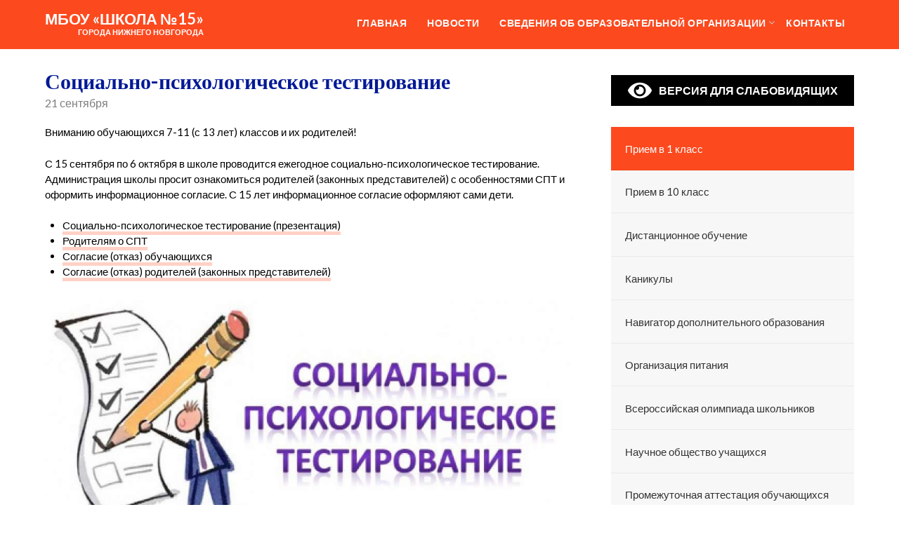

--- FILE ---
content_type: text/html; charset=UTF-8
request_url: https://school-15.ru/news/%D1%81%D0%BE%D1%86%D0%B8%D0%B0%D0%BB%D1%8C%D0%BD%D0%BE-%D0%BF%D1%81%D0%B8%D1%85%D0%BE%D0%BB%D0%BE%D0%B3%D0%B8%D1%87%D0%B5%D1%81%D0%BA%D0%BE%D0%B5-%D1%82%D0%B5%D1%81%D1%82%D0%B8%D1%80%D0%BE%D0%B2%D0%B0/
body_size: 14856
content:
<!doctype html>
<html lang="ru-RU">
<head>
	<meta charset="UTF-8">
	<meta name="viewport" content="width=device-width, initial-scale=1">
	<link rel="profile" href="http://gmpg.org/xfn/11">
	<link rel="icon" href="/favicon.ico" type="image/x-icon">
 	 <link rel="shortcut icon" href="/favicon.ico" type="image/x-icon">
	<script type="text/javascript">
	window.onload = function(){
		try {
			if(localStorage.getItem("cookie-enable")!="1"){
				document.getElementById("cookie-bar").style.display="block";
			}
			document.getElementById("save-cookie-example").addEventListener( "click", function() {
				localStorage.setItem("cookie-enable", "1");
				document.getElementById("cookie-bar").style.display="none";
			} );
		} catch( e ) {
			return false;
		}
	}
</script>
	<title>Социально-психологическое тестирование &#8212; МБОУ «Школа №15»</title>
<meta name='robots' content='max-image-preview:large' />
	<style>img:is([sizes="auto" i], [sizes^="auto," i]) { contain-intrinsic-size: 3000px 1500px }</style>
	<link rel='dns-prefetch' href='//www.google.com' />
<link rel='dns-prefetch' href='//fonts.googleapis.com' />
<link rel="alternate" type="application/rss+xml" title="МБОУ «Школа №15» &raquo; Лента" href="https://school-15.ru/feed/" />
<link rel="alternate" type="application/rss+xml" title="МБОУ «Школа №15» &raquo; Лента комментариев" href="https://school-15.ru/comments/feed/" />
<script type="text/javascript">
/* <![CDATA[ */
window._wpemojiSettings = {"baseUrl":"https:\/\/s.w.org\/images\/core\/emoji\/15.0.3\/72x72\/","ext":".png","svgUrl":"https:\/\/s.w.org\/images\/core\/emoji\/15.0.3\/svg\/","svgExt":".svg","source":{"concatemoji":"https:\/\/school-15.ru\/wp-includes\/js\/wp-emoji-release.min.js?ver=6.7.4"}};
/*! This file is auto-generated */
!function(i,n){var o,s,e;function c(e){try{var t={supportTests:e,timestamp:(new Date).valueOf()};sessionStorage.setItem(o,JSON.stringify(t))}catch(e){}}function p(e,t,n){e.clearRect(0,0,e.canvas.width,e.canvas.height),e.fillText(t,0,0);var t=new Uint32Array(e.getImageData(0,0,e.canvas.width,e.canvas.height).data),r=(e.clearRect(0,0,e.canvas.width,e.canvas.height),e.fillText(n,0,0),new Uint32Array(e.getImageData(0,0,e.canvas.width,e.canvas.height).data));return t.every(function(e,t){return e===r[t]})}function u(e,t,n){switch(t){case"flag":return n(e,"\ud83c\udff3\ufe0f\u200d\u26a7\ufe0f","\ud83c\udff3\ufe0f\u200b\u26a7\ufe0f")?!1:!n(e,"\ud83c\uddfa\ud83c\uddf3","\ud83c\uddfa\u200b\ud83c\uddf3")&&!n(e,"\ud83c\udff4\udb40\udc67\udb40\udc62\udb40\udc65\udb40\udc6e\udb40\udc67\udb40\udc7f","\ud83c\udff4\u200b\udb40\udc67\u200b\udb40\udc62\u200b\udb40\udc65\u200b\udb40\udc6e\u200b\udb40\udc67\u200b\udb40\udc7f");case"emoji":return!n(e,"\ud83d\udc26\u200d\u2b1b","\ud83d\udc26\u200b\u2b1b")}return!1}function f(e,t,n){var r="undefined"!=typeof WorkerGlobalScope&&self instanceof WorkerGlobalScope?new OffscreenCanvas(300,150):i.createElement("canvas"),a=r.getContext("2d",{willReadFrequently:!0}),o=(a.textBaseline="top",a.font="600 32px Arial",{});return e.forEach(function(e){o[e]=t(a,e,n)}),o}function t(e){var t=i.createElement("script");t.src=e,t.defer=!0,i.head.appendChild(t)}"undefined"!=typeof Promise&&(o="wpEmojiSettingsSupports",s=["flag","emoji"],n.supports={everything:!0,everythingExceptFlag:!0},e=new Promise(function(e){i.addEventListener("DOMContentLoaded",e,{once:!0})}),new Promise(function(t){var n=function(){try{var e=JSON.parse(sessionStorage.getItem(o));if("object"==typeof e&&"number"==typeof e.timestamp&&(new Date).valueOf()<e.timestamp+604800&&"object"==typeof e.supportTests)return e.supportTests}catch(e){}return null}();if(!n){if("undefined"!=typeof Worker&&"undefined"!=typeof OffscreenCanvas&&"undefined"!=typeof URL&&URL.createObjectURL&&"undefined"!=typeof Blob)try{var e="postMessage("+f.toString()+"("+[JSON.stringify(s),u.toString(),p.toString()].join(",")+"));",r=new Blob([e],{type:"text/javascript"}),a=new Worker(URL.createObjectURL(r),{name:"wpTestEmojiSupports"});return void(a.onmessage=function(e){c(n=e.data),a.terminate(),t(n)})}catch(e){}c(n=f(s,u,p))}t(n)}).then(function(e){for(var t in e)n.supports[t]=e[t],n.supports.everything=n.supports.everything&&n.supports[t],"flag"!==t&&(n.supports.everythingExceptFlag=n.supports.everythingExceptFlag&&n.supports[t]);n.supports.everythingExceptFlag=n.supports.everythingExceptFlag&&!n.supports.flag,n.DOMReady=!1,n.readyCallback=function(){n.DOMReady=!0}}).then(function(){return e}).then(function(){var e;n.supports.everything||(n.readyCallback(),(e=n.source||{}).concatemoji?t(e.concatemoji):e.wpemoji&&e.twemoji&&(t(e.twemoji),t(e.wpemoji)))}))}((window,document),window._wpemojiSettings);
/* ]]> */
</script>
<style id='wp-emoji-styles-inline-css' type='text/css'>

	img.wp-smiley, img.emoji {
		display: inline !important;
		border: none !important;
		box-shadow: none !important;
		height: 1em !important;
		width: 1em !important;
		margin: 0 0.07em !important;
		vertical-align: -0.1em !important;
		background: none !important;
		padding: 0 !important;
	}
</style>
<link rel='stylesheet' id='wp-block-library-css' href='https://school-15.ru/wp-includes/css/dist/block-library/style.min.css?ver=6.7.4' type='text/css' media='all' />
<style id='classic-theme-styles-inline-css' type='text/css'>
/*! This file is auto-generated */
.wp-block-button__link{color:#fff;background-color:#32373c;border-radius:9999px;box-shadow:none;text-decoration:none;padding:calc(.667em + 2px) calc(1.333em + 2px);font-size:1.125em}.wp-block-file__button{background:#32373c;color:#fff;text-decoration:none}
</style>
<style id='global-styles-inline-css' type='text/css'>
:root{--wp--preset--aspect-ratio--square: 1;--wp--preset--aspect-ratio--4-3: 4/3;--wp--preset--aspect-ratio--3-4: 3/4;--wp--preset--aspect-ratio--3-2: 3/2;--wp--preset--aspect-ratio--2-3: 2/3;--wp--preset--aspect-ratio--16-9: 16/9;--wp--preset--aspect-ratio--9-16: 9/16;--wp--preset--color--black: #000000;--wp--preset--color--cyan-bluish-gray: #abb8c3;--wp--preset--color--white: #ffffff;--wp--preset--color--pale-pink: #f78da7;--wp--preset--color--vivid-red: #cf2e2e;--wp--preset--color--luminous-vivid-orange: #ff6900;--wp--preset--color--luminous-vivid-amber: #fcb900;--wp--preset--color--light-green-cyan: #7bdcb5;--wp--preset--color--vivid-green-cyan: #00d084;--wp--preset--color--pale-cyan-blue: #8ed1fc;--wp--preset--color--vivid-cyan-blue: #0693e3;--wp--preset--color--vivid-purple: #9b51e0;--wp--preset--gradient--vivid-cyan-blue-to-vivid-purple: linear-gradient(135deg,rgba(6,147,227,1) 0%,rgb(155,81,224) 100%);--wp--preset--gradient--light-green-cyan-to-vivid-green-cyan: linear-gradient(135deg,rgb(122,220,180) 0%,rgb(0,208,130) 100%);--wp--preset--gradient--luminous-vivid-amber-to-luminous-vivid-orange: linear-gradient(135deg,rgba(252,185,0,1) 0%,rgba(255,105,0,1) 100%);--wp--preset--gradient--luminous-vivid-orange-to-vivid-red: linear-gradient(135deg,rgba(255,105,0,1) 0%,rgb(207,46,46) 100%);--wp--preset--gradient--very-light-gray-to-cyan-bluish-gray: linear-gradient(135deg,rgb(238,238,238) 0%,rgb(169,184,195) 100%);--wp--preset--gradient--cool-to-warm-spectrum: linear-gradient(135deg,rgb(74,234,220) 0%,rgb(151,120,209) 20%,rgb(207,42,186) 40%,rgb(238,44,130) 60%,rgb(251,105,98) 80%,rgb(254,248,76) 100%);--wp--preset--gradient--blush-light-purple: linear-gradient(135deg,rgb(255,206,236) 0%,rgb(152,150,240) 100%);--wp--preset--gradient--blush-bordeaux: linear-gradient(135deg,rgb(254,205,165) 0%,rgb(254,45,45) 50%,rgb(107,0,62) 100%);--wp--preset--gradient--luminous-dusk: linear-gradient(135deg,rgb(255,203,112) 0%,rgb(199,81,192) 50%,rgb(65,88,208) 100%);--wp--preset--gradient--pale-ocean: linear-gradient(135deg,rgb(255,245,203) 0%,rgb(182,227,212) 50%,rgb(51,167,181) 100%);--wp--preset--gradient--electric-grass: linear-gradient(135deg,rgb(202,248,128) 0%,rgb(113,206,126) 100%);--wp--preset--gradient--midnight: linear-gradient(135deg,rgb(2,3,129) 0%,rgb(40,116,252) 100%);--wp--preset--font-size--small: 13px;--wp--preset--font-size--medium: 20px;--wp--preset--font-size--large: 36px;--wp--preset--font-size--x-large: 42px;--wp--preset--spacing--20: 0.44rem;--wp--preset--spacing--30: 0.67rem;--wp--preset--spacing--40: 1rem;--wp--preset--spacing--50: 1.5rem;--wp--preset--spacing--60: 2.25rem;--wp--preset--spacing--70: 3.38rem;--wp--preset--spacing--80: 5.06rem;--wp--preset--shadow--natural: 6px 6px 9px rgba(0, 0, 0, 0.2);--wp--preset--shadow--deep: 12px 12px 50px rgba(0, 0, 0, 0.4);--wp--preset--shadow--sharp: 6px 6px 0px rgba(0, 0, 0, 0.2);--wp--preset--shadow--outlined: 6px 6px 0px -3px rgba(255, 255, 255, 1), 6px 6px rgba(0, 0, 0, 1);--wp--preset--shadow--crisp: 6px 6px 0px rgba(0, 0, 0, 1);}:where(.is-layout-flex){gap: 0.5em;}:where(.is-layout-grid){gap: 0.5em;}body .is-layout-flex{display: flex;}.is-layout-flex{flex-wrap: wrap;align-items: center;}.is-layout-flex > :is(*, div){margin: 0;}body .is-layout-grid{display: grid;}.is-layout-grid > :is(*, div){margin: 0;}:where(.wp-block-columns.is-layout-flex){gap: 2em;}:where(.wp-block-columns.is-layout-grid){gap: 2em;}:where(.wp-block-post-template.is-layout-flex){gap: 1.25em;}:where(.wp-block-post-template.is-layout-grid){gap: 1.25em;}.has-black-color{color: var(--wp--preset--color--black) !important;}.has-cyan-bluish-gray-color{color: var(--wp--preset--color--cyan-bluish-gray) !important;}.has-white-color{color: var(--wp--preset--color--white) !important;}.has-pale-pink-color{color: var(--wp--preset--color--pale-pink) !important;}.has-vivid-red-color{color: var(--wp--preset--color--vivid-red) !important;}.has-luminous-vivid-orange-color{color: var(--wp--preset--color--luminous-vivid-orange) !important;}.has-luminous-vivid-amber-color{color: var(--wp--preset--color--luminous-vivid-amber) !important;}.has-light-green-cyan-color{color: var(--wp--preset--color--light-green-cyan) !important;}.has-vivid-green-cyan-color{color: var(--wp--preset--color--vivid-green-cyan) !important;}.has-pale-cyan-blue-color{color: var(--wp--preset--color--pale-cyan-blue) !important;}.has-vivid-cyan-blue-color{color: var(--wp--preset--color--vivid-cyan-blue) !important;}.has-vivid-purple-color{color: var(--wp--preset--color--vivid-purple) !important;}.has-black-background-color{background-color: var(--wp--preset--color--black) !important;}.has-cyan-bluish-gray-background-color{background-color: var(--wp--preset--color--cyan-bluish-gray) !important;}.has-white-background-color{background-color: var(--wp--preset--color--white) !important;}.has-pale-pink-background-color{background-color: var(--wp--preset--color--pale-pink) !important;}.has-vivid-red-background-color{background-color: var(--wp--preset--color--vivid-red) !important;}.has-luminous-vivid-orange-background-color{background-color: var(--wp--preset--color--luminous-vivid-orange) !important;}.has-luminous-vivid-amber-background-color{background-color: var(--wp--preset--color--luminous-vivid-amber) !important;}.has-light-green-cyan-background-color{background-color: var(--wp--preset--color--light-green-cyan) !important;}.has-vivid-green-cyan-background-color{background-color: var(--wp--preset--color--vivid-green-cyan) !important;}.has-pale-cyan-blue-background-color{background-color: var(--wp--preset--color--pale-cyan-blue) !important;}.has-vivid-cyan-blue-background-color{background-color: var(--wp--preset--color--vivid-cyan-blue) !important;}.has-vivid-purple-background-color{background-color: var(--wp--preset--color--vivid-purple) !important;}.has-black-border-color{border-color: var(--wp--preset--color--black) !important;}.has-cyan-bluish-gray-border-color{border-color: var(--wp--preset--color--cyan-bluish-gray) !important;}.has-white-border-color{border-color: var(--wp--preset--color--white) !important;}.has-pale-pink-border-color{border-color: var(--wp--preset--color--pale-pink) !important;}.has-vivid-red-border-color{border-color: var(--wp--preset--color--vivid-red) !important;}.has-luminous-vivid-orange-border-color{border-color: var(--wp--preset--color--luminous-vivid-orange) !important;}.has-luminous-vivid-amber-border-color{border-color: var(--wp--preset--color--luminous-vivid-amber) !important;}.has-light-green-cyan-border-color{border-color: var(--wp--preset--color--light-green-cyan) !important;}.has-vivid-green-cyan-border-color{border-color: var(--wp--preset--color--vivid-green-cyan) !important;}.has-pale-cyan-blue-border-color{border-color: var(--wp--preset--color--pale-cyan-blue) !important;}.has-vivid-cyan-blue-border-color{border-color: var(--wp--preset--color--vivid-cyan-blue) !important;}.has-vivid-purple-border-color{border-color: var(--wp--preset--color--vivid-purple) !important;}.has-vivid-cyan-blue-to-vivid-purple-gradient-background{background: var(--wp--preset--gradient--vivid-cyan-blue-to-vivid-purple) !important;}.has-light-green-cyan-to-vivid-green-cyan-gradient-background{background: var(--wp--preset--gradient--light-green-cyan-to-vivid-green-cyan) !important;}.has-luminous-vivid-amber-to-luminous-vivid-orange-gradient-background{background: var(--wp--preset--gradient--luminous-vivid-amber-to-luminous-vivid-orange) !important;}.has-luminous-vivid-orange-to-vivid-red-gradient-background{background: var(--wp--preset--gradient--luminous-vivid-orange-to-vivid-red) !important;}.has-very-light-gray-to-cyan-bluish-gray-gradient-background{background: var(--wp--preset--gradient--very-light-gray-to-cyan-bluish-gray) !important;}.has-cool-to-warm-spectrum-gradient-background{background: var(--wp--preset--gradient--cool-to-warm-spectrum) !important;}.has-blush-light-purple-gradient-background{background: var(--wp--preset--gradient--blush-light-purple) !important;}.has-blush-bordeaux-gradient-background{background: var(--wp--preset--gradient--blush-bordeaux) !important;}.has-luminous-dusk-gradient-background{background: var(--wp--preset--gradient--luminous-dusk) !important;}.has-pale-ocean-gradient-background{background: var(--wp--preset--gradient--pale-ocean) !important;}.has-electric-grass-gradient-background{background: var(--wp--preset--gradient--electric-grass) !important;}.has-midnight-gradient-background{background: var(--wp--preset--gradient--midnight) !important;}.has-small-font-size{font-size: var(--wp--preset--font-size--small) !important;}.has-medium-font-size{font-size: var(--wp--preset--font-size--medium) !important;}.has-large-font-size{font-size: var(--wp--preset--font-size--large) !important;}.has-x-large-font-size{font-size: var(--wp--preset--font-size--x-large) !important;}
:where(.wp-block-post-template.is-layout-flex){gap: 1.25em;}:where(.wp-block-post-template.is-layout-grid){gap: 1.25em;}
:where(.wp-block-columns.is-layout-flex){gap: 2em;}:where(.wp-block-columns.is-layout-grid){gap: 2em;}
:root :where(.wp-block-pullquote){font-size: 1.5em;line-height: 1.6;}
</style>
<link rel='stylesheet' id='contact-form-7-css' href='https://school-15.ru/wp-content/plugins/contact-form-7/includes/css/styles.css?ver=5.1.7' type='text/css' media='all' />
<link rel='stylesheet' id='font-awesome-css' href='https://school-15.ru/wp-content/themes/marketingly/css/font-awesome.min.css?ver=6.7.4' type='text/css' media='all' />
<link rel='stylesheet' id='marketingly-style-css' href='https://school-15.ru/wp-content/themes/marketingly/style.css?ver=6.7.4' type='text/css' media='all' />
<link rel='stylesheet' id='marketingly-google-fonts-css' href='//fonts.googleapis.com/css?family=Lato%3A300%2C400%2C700&#038;ver=6.7.4' type='text/css' media='all' />
<link rel='stylesheet' id='bellows-css' href='https://school-15.ru/wp-content/plugins/bellows-accordion-menu/assets/css/bellows.min.css?ver=1.2.1' type='text/css' media='all' />
<link rel='stylesheet' id='bellows-font-awesome-css' href='https://school-15.ru/wp-content/plugins/bellows-accordion-menu/assets/css/fontawesome/css/font-awesome.min.css?ver=1.2.1' type='text/css' media='all' />
<link rel='stylesheet' id='bellows-vanilla-css' href='https://school-15.ru/wp-content/plugins/bellows-accordion-menu/assets/css/skins/vanilla.css?ver=1.2.1' type='text/css' media='all' />
<link rel='stylesheet' id='bvi-style-css' href='https://school-15.ru/wp-content/plugins/button-visually-impaired/assets/css/bvi.min.css?ver=2.0' type='text/css' media='all' />
<style id='bvi-style-inline-css' type='text/css'>
a.bvi-link-widget, a.bvi-link-shortcode {color: #ffffff !important; background-color: #000000 !important;}
</style>
<script type="text/javascript" src="https://school-15.ru/wp-includes/js/jquery/jquery.min.js?ver=3.7.1" id="jquery-core-js"></script>
<script type="text/javascript" src="https://school-15.ru/wp-includes/js/jquery/jquery-migrate.min.js?ver=3.4.1" id="jquery-migrate-js"></script>
<link rel="https://api.w.org/" href="https://school-15.ru/wp-json/" /><link rel="alternate" title="JSON" type="application/json" href="https://school-15.ru/wp-json/wp/v2/posts/2703" /><link rel="EditURI" type="application/rsd+xml" title="RSD" href="https://school-15.ru/xmlrpc.php?rsd" />
<meta name="generator" content="WordPress 6.7.4" />
<link rel="canonical" href="https://school-15.ru/news/%d1%81%d0%be%d1%86%d0%b8%d0%b0%d0%bb%d1%8c%d0%bd%d0%be-%d0%bf%d1%81%d0%b8%d1%85%d0%be%d0%bb%d0%be%d0%b3%d0%b8%d1%87%d0%b5%d1%81%d0%ba%d0%be%d0%b5-%d1%82%d0%b5%d1%81%d1%82%d0%b8%d1%80%d0%be%d0%b2%d0%b0/" />
<link rel='shortlink' href='https://school-15.ru/?p=2703' />
<link rel="alternate" title="oEmbed (JSON)" type="application/json+oembed" href="https://school-15.ru/wp-json/oembed/1.0/embed?url=https%3A%2F%2Fschool-15.ru%2Fnews%2F%25d1%2581%25d0%25be%25d1%2586%25d0%25b8%25d0%25b0%25d0%25bb%25d1%258c%25d0%25bd%25d0%25be-%25d0%25bf%25d1%2581%25d0%25b8%25d1%2585%25d0%25be%25d0%25bb%25d0%25be%25d0%25b3%25d0%25b8%25d1%2587%25d0%25b5%25d1%2581%25d0%25ba%25d0%25be%25d0%25b5-%25d1%2582%25d0%25b5%25d1%2581%25d1%2582%25d0%25b8%25d1%2580%25d0%25be%25d0%25b2%25d0%25b0%2F" />
<link rel="alternate" title="oEmbed (XML)" type="text/xml+oembed" href="https://school-15.ru/wp-json/oembed/1.0/embed?url=https%3A%2F%2Fschool-15.ru%2Fnews%2F%25d1%2581%25d0%25be%25d1%2586%25d0%25b8%25d0%25b0%25d0%25bb%25d1%258c%25d0%25bd%25d0%25be-%25d0%25bf%25d1%2581%25d0%25b8%25d1%2585%25d0%25be%25d0%25bb%25d0%25be%25d0%25b3%25d0%25b8%25d1%2587%25d0%25b5%25d1%2581%25d0%25ba%25d0%25be%25d0%25b5-%25d1%2582%25d0%25b5%25d1%2581%25d1%2582%25d0%25b8%25d1%2580%25d0%25be%25d0%25b2%25d0%25b0%2F&#038;format=xml" />
<style id="bellows-custom-generated-css">
/* Status: Loaded from Transient */

</style>
		<style type="text/css">
			body, .site, .swidgets-wrap h3, .post-data-text { background: ; }
			.site-title a, .site-description { color: ; }
			.sheader { background-color:  !important; }
			.main-navigation ul li a, .main-navigation ul li .sub-arrow, .super-menu .toggle-mobile-menu,.toggle-mobile-menu:before, .mobile-menu-active .smenu-hide { color: ; }
			#smobile-menu.show .main-navigation ul ul.children.active, #smobile-menu.show .main-navigation ul ul.sub-menu.active, #smobile-menu.show .main-navigation ul li, .smenu-hide.toggle-mobile-menu.menu-toggle, #smobile-menu.show .main-navigation ul li, .primary-menu ul li ul.children li, .primary-menu ul li ul.sub-menu li, .primary-menu .pmenu, .super-menu { border-color: ; border-bottom-color: ; }
			#secondary .widget h3, #secondary .widget h3 a, #secondary .widget h4, #secondary .widget h1, #secondary .widget h2, #secondary .widget h5, #secondary .widget h6, #secondary .widget h4 a { color: ; }
			#secondary .widget a, #secondary a, #secondary .widget li a , #secondary span.sub-arrow{ color: ; }
			#secondary, #secondary .widget, #secondary .widget p, #secondary .widget li, .widget time.rpwe-time.published { color: ; }
			#secondary .swidgets-wrap, #secondary .widget ul li, .featured-sidebar .search-field, #secondary .sidebar-headline-wrapper { border-color: ; }
			.site-info, .footer-column-three input.search-submit, .footer-column-three p, .footer-column-three li, .footer-column-three td, .footer-column-three th, .footer-column-three caption { color: ; }
			.footer-column-three h3, .footer-column-three h4, .footer-column-three h5, .footer-column-three h6, .footer-column-three h1, .footer-column-three h2, .footer-column-three h4, .footer-column-three h3 a { color: ; }
			.footer-column-three a, .footer-column-three li a, .footer-column-three .widget a, .footer-column-three .sub-arrow { color: ; }
			.footer-column-three h3:after { background: ; }
			.site-info, .widget ul li, .footer-column-three input.search-field, .footer-column-three input.search-submit { border-color: ; }
			.site-footer { background-color: ; }
			.content-wrapper h2.entry-title a, .content-wrapper h2.entry-title a:hover, .content-wrapper h2.entry-title a:active, .content-wrapper h2.entry-title a:focus, .archive .page-header h1, .blogposts-list h2 a, .blogposts-list h2 a:hover, .blogposts-list h2 a:active, .search-results h1.page-title { color: ; }
			.blogposts-list .post-data-text, .blogposts-list .post-data-text a, .blogposts-list .content-wrapper .post-data-text *{ color: ; }
			.blogposts-list p { color: ; }
			.page-numbers li a, .blogposts-list .blogpost-button, a.continuereading, .page-numbers.current, span.page-numbers.dots { background: ; }
			.page-numbers li a, .blogposts-list .blogpost-button, span.page-numbers.dots, .page-numbers.current, .page-numbers li a:hover, a.continuereading { color: ; }
			.archive .page-header h1, .search-results h1.page-title, .blogposts-list.fbox, span.page-numbers.dots, .page-numbers li a, .page-numbers.current { border-color: ; }
			.blogposts-list .post-data-divider { background: ; }
			.page .comments-area .comment-author, .page .comments-area .comment-author a, .page .comments-area .comments-title, .page .content-area h1, .page .content-area h2, .page .content-area h3, .page .content-area h4, .page .content-area h5, .page .content-area h6, .page .content-area th, .single  .comments-area .comment-author, .single .comments-area .comment-author a, .single .comments-area .comments-title, .single .content-area h1, .single .content-area h2, .single .content-area h3, .single .content-area h4, .single .content-area h5, .single .content-area h6, .single .content-area th, .search-no-results h1, .error404 h1 { color: ; }
			.single .post-data-text, .page .post-data-text, .page .post-data-text a, .single .post-data-text a, .comments-area .comment-meta .comment-metadata a, .single .post-data-text * { color: ; }
			.page .content-area p, .page article, .page .content-area table, .page .content-area dd, .page .content-area dt, .page .content-area address, .page .content-area .entry-content, .page .content-area li, .page .content-area ol, .single .content-area p, .single article, .single .content-area table, .single .content-area dd, .single .content-area dt, .single .content-area address, .single .entry-content, .single .content-area li, .single .content-area ol, .search-no-results .page-content p { color: ; }
			.single .entry-content a, .page .entry-content a, .comment-content a, .comments-area .reply a, .logged-in-as a, .comments-area .comment-respond a { color: ; }
			.comments-area p.form-submit input { background: ; }
			.error404 .page-content p, .error404 input.search-submit, .search-no-results input.search-submit { color: ; }
			.page .comments-area, .page article.fbox, .page article tr, .page .comments-area ol.comment-list ol.children li, .page .comments-area ol.comment-list .comment, .single .comments-area, .single article.fbox, .single article tr, .comments-area ol.comment-list ol.children li, .comments-area ol.comment-list .comment, .error404 main#main, .error404 .search-form label, .search-no-results .search-form label, .error404 input.search-submit, .search-no-results input.search-submit, .error404 main#main, .search-no-results section.fbox.no-results.not-found{ border-color: ; }
			.single .post-data-divider, .page .post-data-divider { background: ; }
			.single .comments-area p.form-submit input, .page .comments-area p.form-submit input { color: ; }
			.bottom-header-wrapper { padding-top: px; }
			.bottom-header-wrapper { padding-bottom: px; }
			.bottom-header-wrapper { background: ; }
			.bottom-header-wrapper *{ color: ; }
			.header-widget a, .header-widget li a, .header-widget i.fa { color: ; }
			.header-widget, .header-widget p, .header-widget li, .header-widget .textwidget { color: ; }
			.header-widget .widget-title, .header-widget h1, .header-widget h3, .header-widget h2, .header-widget h4, .header-widget h5, .header-widget h6{ color: ; }
			.header-widget.swidgets-wrap, .header-widget ul li, .header-widget .search-field { border-color: ; }
			.bottom-header-title, .bottom-header-paragraph{ color: ; }
			#secondary .widget-title-lines:after, #secondary .widget-title-lines:before { background: ; }
			.header-widgets-wrapper{ background: ; }
			.top-nav-wrapper, .primary-menu .pmenu, .super-menu, #smobile-menu, .primary-menu ul li ul.children, .primary-menu ul li ul.sub-menu { background-color: ; }
			#secondary .swidgets-wrap{ background: ; }
			#secondary .swidget { border-color: ; }
			.archive article.fbox, .search-results article.fbox, .blog article.fbox { background: ; }
			.comments-area, .single article.fbox, .page article.fbox { background: ; }

			
	</style>
	</head>

<body class="post-template-default single single-post postid-2703 single-format-standard masthead-fixed">
	<div id="page" class="site"> 

		<a class="skip-link screen-reader-text" href="#content">
			Перейти к содержимому</a>

			<!--Nav start-->
			<header id="masthead" class="sheader site-header clearfix">
				<nav id="primary-site-navigation" class="primary-menu main-navigation clearfix">

					<a href="#" id="pull" class="smenu-hide toggle-mobile-menu menu-toggle" aria-controls="secondary-menu" aria-expanded="false">Menu</a>
					<div class="top-nav-wrapper">
						<div class="content-wrap">
							<div class="logo-container">
								<a class="logofont" href="/" rel="home">МБОУ «Школа №15»<small>города Нижнего Новгорода</small></a>
							</div>
					<div class="center-main-menu">
						<div class="menu-main-container"><ul id="primary-menu" class="pmenu"><li id="menu-item-8" class="menu-item menu-item-type-custom menu-item-object-custom menu-item-8"><a href="/">Главная</a></li>
<li id="menu-item-9" class="menu-item menu-item-type-taxonomy menu-item-object-category current-post-ancestor current-menu-parent current-post-parent menu-item-9"><a href="https://school-15.ru/category/news/">Новости</a></li>
<li id="menu-item-3450" class="menu-item menu-item-type-custom menu-item-object-custom menu-item-has-children menu-item-3450"><a>Сведения об образовательной организации</a>
<ul class="sub-menu">
	<li id="menu-item-116" class="menu-item menu-item-type-post_type menu-item-object-page menu-item-116"><a href="https://school-15.ru/%d1%81%d0%b2%d0%b5%d0%b4%d0%b5%d0%bd%d0%b8%d1%8f-%d0%be%d0%b1-%d0%be%d0%b1%d1%80%d0%b0%d0%b7%d0%be%d0%b2%d0%b0%d1%82%d0%b5%d0%bb%d1%8c%d0%bd%d0%be%d0%b9-%d0%be%d1%80%d0%b3%d0%b0%d0%bd%d0%b8%d0%b7/%d0%be%d1%81%d0%bd%d0%be%d0%b2%d0%bd%d1%8b%d0%b5-%d1%81%d0%b2%d0%b5%d0%b4%d0%b5%d0%bd%d0%b8%d1%8f/">Основные сведения</a></li>
	<li id="menu-item-115" class="menu-item menu-item-type-post_type menu-item-object-page menu-item-115"><a href="https://school-15.ru/%d1%81%d0%b2%d0%b5%d0%b4%d0%b5%d0%bd%d0%b8%d1%8f-%d0%be%d0%b1-%d0%be%d0%b1%d1%80%d0%b0%d0%b7%d0%be%d0%b2%d0%b0%d1%82%d0%b5%d0%bb%d1%8c%d0%bd%d0%be%d0%b9-%d0%be%d1%80%d0%b3%d0%b0%d0%bd%d0%b8%d0%b7/%d1%81%d1%82%d1%80%d1%83%d0%ba%d1%82%d1%83%d1%80%d0%b0-%d0%b8-%d0%be%d1%80%d0%b3%d0%b0%d0%bd%d1%8b-%d1%83%d0%bf%d1%80%d0%b0%d0%b2%d0%bb%d0%b5%d0%bd%d0%b8%d1%8f-%d0%be%d0%b1%d1%80%d0%b0%d0%b7%d0%be/">Структура и органы управления образовательной организацией</a></li>
	<li id="menu-item-114" class="menu-item menu-item-type-post_type menu-item-object-page menu-item-114"><a href="https://school-15.ru/%d1%81%d0%b2%d0%b5%d0%b4%d0%b5%d0%bd%d0%b8%d1%8f-%d0%be%d0%b1-%d0%be%d0%b1%d1%80%d0%b0%d0%b7%d0%be%d0%b2%d0%b0%d1%82%d0%b5%d0%bb%d1%8c%d0%bd%d0%be%d0%b9-%d0%be%d1%80%d0%b3%d0%b0%d0%bd%d0%b8%d0%b7/%d0%b4%d0%be%d0%ba%d1%83%d0%bc%d0%b5%d0%bd%d1%82%d1%8b/">Документы</a></li>
	<li id="menu-item-113" class="menu-item menu-item-type-post_type menu-item-object-page menu-item-113"><a href="https://school-15.ru/%d1%81%d0%b2%d0%b5%d0%b4%d0%b5%d0%bd%d0%b8%d1%8f-%d0%be%d0%b1-%d0%be%d0%b1%d1%80%d0%b0%d0%b7%d0%be%d0%b2%d0%b0%d1%82%d0%b5%d0%bb%d1%8c%d0%bd%d0%be%d0%b9-%d0%be%d1%80%d0%b3%d0%b0%d0%bd%d0%b8%d0%b7/%d0%be%d0%b1%d1%80%d0%b0%d0%b7%d0%be%d0%b2%d0%b0%d0%bd%d0%b8%d0%b5/">Образование</a></li>
	<li id="menu-item-6840" class="menu-item menu-item-type-post_type menu-item-object-page menu-item-6840"><a href="https://school-15.ru/%d1%81%d0%b2%d0%b5%d0%b4%d0%b5%d0%bd%d0%b8%d1%8f-%d0%be%d0%b1-%d0%be%d0%b1%d1%80%d0%b0%d0%b7%d0%be%d0%b2%d0%b0%d1%82%d0%b5%d0%bb%d1%8c%d0%bd%d0%be%d0%b9-%d0%be%d1%80%d0%b3%d0%b0%d0%bd%d0%b8%d0%b7/%d0%bf%d0%b5%d0%b4%d0%b0%d0%b3%d0%be%d0%b3%d0%b8%d1%87%d0%b5%d1%81%d0%ba%d0%b8%d0%b9-%d1%81%d0%be%d1%81%d1%82%d0%b0%d0%b2/%d1%80%d1%83%d0%ba%d0%be%d0%b2%d0%be%d0%b4%d1%81%d1%82%d0%b2%d0%be/">Руководство</a></li>
	<li id="menu-item-111" class="menu-item menu-item-type-post_type menu-item-object-page menu-item-111"><a href="https://school-15.ru/%d1%81%d0%b2%d0%b5%d0%b4%d0%b5%d0%bd%d0%b8%d1%8f-%d0%be%d0%b1-%d0%be%d0%b1%d1%80%d0%b0%d0%b7%d0%be%d0%b2%d0%b0%d1%82%d0%b5%d0%bb%d1%8c%d0%bd%d0%be%d0%b9-%d0%be%d1%80%d0%b3%d0%b0%d0%bd%d0%b8%d0%b7/%d0%bf%d0%b5%d0%b4%d0%b0%d0%b3%d0%be%d0%b3%d0%b8%d1%87%d0%b5%d1%81%d0%ba%d0%b8%d0%b9-%d1%81%d0%be%d1%81%d1%82%d0%b0%d0%b2/">Педагогический состав</a></li>
	<li id="menu-item-110" class="menu-item menu-item-type-post_type menu-item-object-page menu-item-110"><a href="https://school-15.ru/%d1%81%d0%b2%d0%b5%d0%b4%d0%b5%d0%bd%d0%b8%d1%8f-%d0%be%d0%b1-%d0%be%d0%b1%d1%80%d0%b0%d0%b7%d0%be%d0%b2%d0%b0%d1%82%d0%b5%d0%bb%d1%8c%d0%bd%d0%be%d0%b9-%d0%be%d1%80%d0%b3%d0%b0%d0%bd%d0%b8%d0%b7/%d0%bc%d0%b0%d1%82%d0%b5%d1%80%d0%b8%d0%b0%d0%bb%d1%8c%d0%bd%d0%be-%d1%82%d0%b5%d1%85%d0%bd%d0%b8%d1%87%d0%b5%d1%81%d0%ba%d0%be%d0%b5-%d0%be%d0%b1%d0%b5%d1%81%d0%bf%d0%b5%d1%87%d0%b5%d0%bd%d0%b8%d0%b5/">Материально — техническое обеспечение и оснащенность образовательного процесса. Доступная среда.</a></li>
	<li id="menu-item-107" class="menu-item menu-item-type-post_type menu-item-object-page menu-item-107"><a href="https://school-15.ru/%d1%81%d0%b2%d0%b5%d0%b4%d0%b5%d0%bd%d0%b8%d1%8f-%d0%be%d0%b1-%d0%be%d0%b1%d1%80%d0%b0%d0%b7%d0%be%d0%b2%d0%b0%d1%82%d0%b5%d0%bb%d1%8c%d0%bd%d0%be%d0%b9-%d0%be%d1%80%d0%b3%d0%b0%d0%bd%d0%b8%d0%b7/%d0%bf%d0%bb%d0%b0%d1%82%d0%bd%d1%8b%d0%b5-%d0%be%d0%b1%d1%80%d0%b0%d0%b7%d0%be%d0%b2%d0%b0%d1%82%d0%b5%d0%bb%d1%8c%d0%bd%d1%8b%d0%b5-%d1%83%d1%81%d0%bb%d1%83%d0%b3%d0%b8/">Платные образовательные услуги</a></li>
	<li id="menu-item-108" class="menu-item menu-item-type-post_type menu-item-object-page menu-item-108"><a href="https://school-15.ru/%d1%81%d0%b2%d0%b5%d0%b4%d0%b5%d0%bd%d0%b8%d1%8f-%d0%be%d0%b1-%d0%be%d0%b1%d1%80%d0%b0%d0%b7%d0%be%d0%b2%d0%b0%d1%82%d0%b5%d0%bb%d1%8c%d0%bd%d0%be%d0%b9-%d0%be%d1%80%d0%b3%d0%b0%d0%bd%d0%b8%d0%b7/%d1%84%d0%b8%d0%bd%d0%b0%d0%bd%d1%81%d0%be%d0%b2%d0%be-%d1%85%d0%be%d0%b7%d1%8f%d0%b9%d1%81%d1%82%d0%b2%d0%b5%d0%bd%d0%bd%d0%b0%d1%8f-%d0%b4%d0%b5%d1%8f%d1%82%d0%b5%d0%bb%d1%8c%d0%bd%d0%be%d1%81%d1%82/">Финансово-хозяйственная деятельность</a></li>
	<li id="menu-item-106" class="menu-item menu-item-type-post_type menu-item-object-page menu-item-106"><a href="https://school-15.ru/%d1%81%d0%b2%d0%b5%d0%b4%d0%b5%d0%bd%d0%b8%d1%8f-%d0%be%d0%b1-%d0%be%d0%b1%d1%80%d0%b0%d0%b7%d0%be%d0%b2%d0%b0%d1%82%d0%b5%d0%bb%d1%8c%d0%bd%d0%be%d0%b9-%d0%be%d1%80%d0%b3%d0%b0%d0%bd%d0%b8%d0%b7/%d0%b2%d0%b0%d0%ba%d0%b0%d0%bd%d1%82%d0%bd%d1%8b%d0%b5-%d0%bc%d0%b5%d1%81%d1%82%d0%b0-%d0%b4%d0%bb%d1%8f-%d0%bf%d1%80%d0%b8%d0%b5%d0%bc%d0%b0-%d0%bf%d0%b5%d1%80%d0%b5%d0%b2%d0%be%d0%b4%d0%b0/">Вакантные места для приема (перевода) обучающихся</a></li>
	<li id="menu-item-3858" class="menu-item menu-item-type-post_type menu-item-object-page menu-item-3858"><a href="https://school-15.ru/%d1%81%d1%82%d0%b8%d0%bf%d0%b5%d0%bd%d0%b4%d0%b8%d0%b8-%d0%b8-%d0%bc%d0%b5%d1%80%d1%8b-%d0%bf%d0%be%d0%b4%d0%b4%d0%b5%d1%80%d0%b6%d0%ba%d0%b8-%d0%be%d0%b1%d1%83%d1%87%d0%b0%d1%8e%d1%89%d0%b8%d1%85/">Стипендии и меры поддержки обучающихся</a></li>
	<li id="menu-item-3455" class="menu-item menu-item-type-post_type menu-item-object-page menu-item-3455"><a href="https://school-15.ru/%d1%81%d0%b2%d0%b5%d0%b4%d0%b5%d0%bd%d0%b8%d1%8f-%d0%be%d0%b1-%d0%be%d0%b1%d1%80%d0%b0%d0%b7%d0%be%d0%b2%d0%b0%d1%82%d0%b5%d0%bb%d1%8c%d0%bd%d0%be%d0%b9-%d0%be%d1%80%d0%b3%d0%b0%d0%bd%d0%b8%d0%b7/%d0%bc%d0%b5%d0%b6%d0%b4%d1%83%d0%bd%d0%b0%d1%80%d0%be%d0%b4%d0%bd%d0%be%d0%b5-%d1%81%d0%be%d1%82%d1%80%d1%83%d0%b4%d0%bd%d0%b8%d1%87%d0%b5%d1%81%d1%82%d0%b2%d0%be/">Международное сотрудничество</a></li>
	<li id="menu-item-6841" class="menu-item menu-item-type-post_type menu-item-object-page menu-item-6841"><a href="https://school-15.ru/food/">Организация питания</a></li>
	<li id="menu-item-3704" class="menu-item menu-item-type-post_type menu-item-object-page menu-item-3704"><a href="https://school-15.ru/%d1%81%d0%b2%d0%b5%d0%b4%d0%b5%d0%bd%d0%b8%d1%8f-%d0%be%d0%b1-%d0%be%d0%b1%d1%80%d0%b0%d0%b7%d0%be%d0%b2%d0%b0%d1%82%d0%b5%d0%bb%d1%8c%d0%bd%d0%be%d0%b9-%d0%be%d1%80%d0%b3%d0%b0%d0%bd%d0%b8%d0%b7/%d0%be%d0%b1%d1%80%d0%b0%d0%b7%d0%be%d0%b2%d0%b0%d1%82%d0%b5%d0%bb%d1%8c%d0%bd%d1%8b%d0%b5-%d1%81%d1%82%d0%b0%d0%bd%d0%b4%d0%b0%d1%80%d1%82%d1%8b/">Образовательные стандарты и требования</a></li>
</ul>
</li>
<li id="menu-item-15" class="menu-item menu-item-type-post_type menu-item-object-page menu-item-15"><a href="https://school-15.ru/%d0%ba%d0%be%d0%bd%d1%82%d0%b0%d0%ba%d1%82%d1%8b/">Контакты</a></li>
</ul></div>						</div>
					</div>
				</div>
			</nav>
			<div class="super-menu clearfix">
				<div class="super-menu-inner">
					<a href="#" id="pull" class="toggle-mobile-menu menu-toggle" aria-controls="secondary-menu" aria-expanded="false">

											<a class="logofont" href="https://school-15.ru/" rel="home">МБОУ «Школа №15»</a>
							</a>
		</div>
	</div>
	<div id="mobile-menu-overlay"></div>
</header>
<!--Nav end-->


<div id="content" class="site-content clearfix">
	<div class="content-wrap">

	<div id="primary" class="featured-content content-area">
		<main id="main" class="site-main">

		<article id="post-2703" class="posts-entry fbox post-2703 post type-post status-publish format-standard has-post-thumbnail hentry category-news">
	<header class="entry-header">
		<h1 class="entry-title">Социально-психологическое тестирование</h1>			<div class="blog-data-wrapper">
				<div class="post-data-text">
					21 сентября			</div>
		</div><!-- .entry-meta -->
			</header><!-- .entry-header -->

	<div class="entry-content">
		
<p>Вниманию обучающихся 7-11 (с 13 лет) классов и их родителей!</p>



<p>С 15 сентября по 6 октября в школе проводится ежегодное социально-психологическое тестирование. Администрация школы просит ознакомиться родителей (законных представителей) с особенностями СПТ и оформить информационное согласие. С 15 лет информационное согласие оформляют сами дети.</p>



<ul class="wp-block-list"><li><a href="https://school-15.ru/wp-content/uploads/2020/09/Социально-психологическое-тестирование-2020-2021.pptx">Социально-психологическое тестирование (презентация)</a></li><li><a href="https://school-15.ru/wp-content/uploads/2020/09/Родителям-о-СПТ-2020-2021.docx">Родителям о СПТ</a></li><li><a href="https://school-15.ru/wp-content/uploads/2020/09/Согласие-и-отказ-обучающихся-2020-21.docx">Согласие (отказ) обучающихся</a></li><li><a href="https://school-15.ru/wp-content/uploads/2020/09/Согласие-и-отказ-родителей-законных-представителей-2020-21.docx">Согласие (отказ) родителей (законных представителей)</a></li></ul>



<span id="more-2703"></span>



<figure class="wp-block-image size-large"><img fetchpriority="high" decoding="async" width="1024" height="455" src="https://school-15.ru/wp-content/uploads/2020/09/unnamed-1.jpg" alt="" class="wp-image-2705" srcset="https://school-15.ru/wp-content/uploads/2020/09/unnamed-1.jpg 1024w, https://school-15.ru/wp-content/uploads/2020/09/unnamed-1-300x133.jpg 300w, https://school-15.ru/wp-content/uploads/2020/09/unnamed-1-768x341.jpg 768w, https://school-15.ru/wp-content/uploads/2020/09/unnamed-1-850x378.jpg 850w" sizes="(max-width: 1024px) 100vw, 1024px" /></figure>

				</div><!-- .entry-content -->
	</article><!-- #post-2703 -->

		</main><!-- #main -->
	</div><!-- #primary -->


<aside id="secondary" class="featured-sidebar widget-area">
	<section id="bvi_widget-2" class="fbox swidgets-wrap widget widget_bvi_widget"><a href="#" class="bvi-link-widget bvi-open"><svg aria-hidden="true" focusable="false" role="img" xmlns="http://www.w3.org/2000/svg" viewBox="0 0 576 512" class="bvi-svg-eye"><path fill="currentColor" d="M572.52 241.4C518.29 135.59 410.93 64 288 64S57.68 135.64 3.48 241.41a32.35 32.35 0 0 0 0 29.19C57.71 376.41 165.07 448 288 448s230.32-71.64 284.52-177.41a32.35 32.35 0 0 0 0-29.19zM288 400a144 144 0 1 1 144-144 143.93 143.93 0 0 1-144 144zm0-240a95.31 95.31 0 0 0-25.31 3.79 47.85 47.85 0 0 1-66.9 66.9A95.78 95.78 0 1 0 288 160z" class=""></path></svg><span>Версия для слабовидящих</span></a></section>
	<section id="bellows_navigation_widget-2" class="fbox swidgets-wrap widget bellows_navigation_widget-class"><nav id="bellows-main-7" class="bellows bellows-nojs bellows-main bellows-source-menu bellows-align-full bellows-skin-vanilla"><ul id="menu-side" class="bellows-nav" data-bellows-config="main"><li id="menu-item-321" class="bellows-menu-item bellows-menu-item-type-post_type bellows-menu-item-object-page bellows-menu-item-321 bellows-item-level-0"><a  href="https://school-15.ru/%d0%bf%d1%80%d0%b8%d0%b5%d0%bc-%d0%b2-1-%d0%ba%d0%bb%d0%b0%d1%81%d1%81/" class="bellows-target"><span class="bellows-target-title bellows-target-text">Прием в 1 класс</span></a></li>
<li id="menu-item-6650" class="bellows-menu-item bellows-menu-item-type-post_type bellows-menu-item-object-page bellows-menu-item-6650 bellows-item-level-0"><a  href="https://school-15.ru/%d0%bf%d1%80%d0%b8%d0%b5%d0%bc-%d0%b2-10-%d0%ba%d0%bb%d0%b0%d1%81%d1%81/" class="bellows-target"><span class="bellows-target-title bellows-target-text">Прием в 10 класс</span></a></li>
<li id="menu-item-2867" class="bellows-menu-item bellows-menu-item-type-post_type bellows-menu-item-object-page bellows-menu-item-2867 bellows-item-level-0"><a  href="https://school-15.ru/%d0%b4%d0%b8%d1%81%d1%82%d0%b0%d0%bd%d1%86%d0%b8%d0%be%d0%bd%d0%bd%d0%be%d0%b5-%d0%be%d0%b1%d1%83%d1%87%d0%b5%d0%bd%d0%b8%d0%b5/" class="bellows-target"><span class="bellows-target-title bellows-target-text">Дистанционное обучение</span></a></li>
<li id="menu-item-2849" class="bellows-menu-item bellows-menu-item-type-post_type bellows-menu-item-object-page bellows-menu-item-2849 bellows-item-level-0"><a  href="https://school-15.ru/%d0%ba%d0%b0%d0%bd%d0%b8%d0%ba%d1%83%d0%bb%d1%8b/" class="bellows-target"><span class="bellows-target-title bellows-target-text">Каникулы</span></a></li>
<li id="menu-item-2763" class="bellows-menu-item bellows-menu-item-type-post_type bellows-menu-item-object-page bellows-menu-item-2763 bellows-item-level-0"><a  href="https://school-15.ru/%d0%bd%d0%b0%d0%b2%d0%b8%d0%b3%d0%b0%d1%82%d0%be%d1%80-%d0%b4%d0%be%d0%bf%d0%be%d0%bb%d0%bd%d0%b8%d1%82%d0%b5%d0%bb%d1%8c%d0%bd%d0%be%d0%b3%d0%be-%d0%be%d0%b1%d1%80%d0%b0%d0%b7%d0%be%d0%b2%d0%b0%d0%bd/" class="bellows-target"><span class="bellows-target-title bellows-target-text">Навигатор дополнительного образования</span></a></li>
<li id="menu-item-2562" class="bellows-menu-item bellows-menu-item-type-post_type bellows-menu-item-object-page bellows-menu-item-2562 bellows-item-level-0"><a  href="https://school-15.ru/food/" class="bellows-target"><span class="bellows-target-title bellows-target-text">Организация питания</span></a></li>
<li id="menu-item-393" class="bellows-menu-item bellows-menu-item-type-post_type bellows-menu-item-object-page bellows-menu-item-393 bellows-item-level-0"><a  href="https://school-15.ru/%d0%b2%d1%81%d0%b5%d1%80%d0%be%d1%81%d1%81%d0%b8%d0%b9%d1%81%d0%ba%d0%b0%d1%8f-%d0%be%d0%bb%d0%b8%d0%bc%d0%bf%d0%b8%d0%b0%d0%b4%d0%b0-%d1%88%d0%ba%d0%be%d0%bb%d1%8c%d0%bd%d0%b8%d0%ba%d0%be%d0%b2/" class="bellows-target"><span class="bellows-target-title bellows-target-text">Всероссийская олимпиада школьников</span></a></li>
<li id="menu-item-394" class="bellows-menu-item bellows-menu-item-type-post_type bellows-menu-item-object-page bellows-menu-item-394 bellows-item-level-0"><a  href="https://school-15.ru/%d0%bd%d0%b0%d1%83%d1%87%d0%bd%d0%be%d0%b5-%d0%be%d0%b1%d1%89%d0%b5%d1%81%d1%82%d0%b2%d0%be-%d1%83%d1%87%d0%b0%d1%89%d0%b8%d1%85%d1%81%d1%8f/" class="bellows-target"><span class="bellows-target-title bellows-target-text">Научное общество учащихся</span></a></li>
<li id="menu-item-395" class="bellows-menu-item bellows-menu-item-type-post_type bellows-menu-item-object-page bellows-menu-item-395 bellows-item-level-0"><a  href="https://school-15.ru/%d0%bf%d1%80%d0%be%d0%bc%d0%b5%d0%b6%d1%83%d1%82%d0%be%d1%87%d0%bd%d0%b0%d1%8f-%d0%b0%d1%82%d1%82%d0%b5%d1%81%d1%82%d0%b0%d1%86%d0%b8%d1%8f-%d0%be%d0%b1%d1%83%d1%87%d0%b0%d1%8e%d1%89%d0%b8%d1%85%d1%81/" class="bellows-target"><span class="bellows-target-title bellows-target-text">Промежуточная аттестация обучающихся</span></a></li>
<li id="menu-item-396" class="bellows-menu-item bellows-menu-item-type-post_type bellows-menu-item-object-page bellows-menu-item-396 bellows-item-level-0"><a  href="https://school-15.ru/%d0%b2%d0%bf%d1%80/" class="bellows-target"><span class="bellows-target-title bellows-target-text">Всероссийские проверочные работы</span></a></li>
<li id="menu-item-397" class="bellows-menu-item bellows-menu-item-type-post_type bellows-menu-item-object-page bellows-menu-item-397 bellows-item-level-0"><a  href="https://school-15.ru/%d0%b8%d1%81%d1%82%d0%be%d1%80%d0%b8%d1%8f/" class="bellows-target"><span class="bellows-target-title bellows-target-text">История школы</span></a></li>
<li id="menu-item-398" class="bellows-menu-item bellows-menu-item-type-post_type bellows-menu-item-object-page bellows-menu-item-398 bellows-item-level-0"><a  href="https://school-15.ru/%d0%bf%d1%83%d0%b1%d0%bb%d0%b8%d1%87%d0%bd%d1%8b%d0%b9-%d0%b4%d0%be%d0%ba%d0%bb%d0%b0%d0%b4-%d0%b4%d0%b8%d1%80%d0%b5%d0%ba%d1%82%d0%be%d1%80%d0%b0-%d1%88%d0%ba%d0%be%d0%bb%d1%8b/" class="bellows-target"><span class="bellows-target-title bellows-target-text">Публичный доклад директора школы</span></a></li>
<li id="menu-item-399" class="bellows-menu-item bellows-menu-item-type-post_type bellows-menu-item-object-page bellows-menu-item-399 bellows-item-level-0"><a  href="https://school-15.ru/%d1%80%d0%be%d0%b4%d0%b8%d1%82%d0%b5%d0%bb%d1%8f%d0%bc/" class="bellows-target"><span class="bellows-target-title bellows-target-text">Родителям</span></a></li>
<li id="menu-item-400" class="bellows-menu-item bellows-menu-item-type-post_type bellows-menu-item-object-page bellows-menu-item-400 bellows-item-level-0"><a  href="https://school-15.ru/%d0%b4%d0%bb%d1%8f-%d1%83%d1%87%d0%b0%d1%89%d0%b8%d1%85%d1%81%d1%8f/" class="bellows-target"><span class="bellows-target-title bellows-target-text">Для учащихся</span></a></li>
<li id="menu-item-402" class="bellows-menu-item bellows-menu-item-type-post_type bellows-menu-item-object-page bellows-menu-item-402 bellows-item-level-0"><a  href="https://school-15.ru/%d1%88%d0%ba%d0%be%d0%bb%d0%b0-%d0%b1%d1%83%d0%b4%d1%83%d1%89%d0%b5%d0%b3%d0%be-%d0%bf%d0%b5%d1%80%d0%b2%d0%be%d0%ba%d0%bb%d0%b0%d1%81%d1%81%d0%bd%d0%b8%d0%ba%d0%b0/" class="bellows-target"><span class="bellows-target-title bellows-target-text">Школа будущего первоклассника</span></a></li>
<li id="menu-item-3260" class="bellows-menu-item bellows-menu-item-type-custom bellows-menu-item-object-custom bellows-menu-item-has-children bellows-menu-item-3260 bellows-item-level-0"><a  class="bellows-target"><span class="bellows-target-title bellows-target-text">Экзаменационная кампания 2026</span><span class="bellows-subtoggle"><i class="bellows-subtoggle-icon-expand fa fa-chevron-down"></i><i class="bellows-subtoggle-icon-collapse fa fa-chevron-up"></i></span></a>
<ul class="bellows-submenu">
	<li id="menu-item-3113" class="bellows-menu-item bellows-menu-item-type-post_type bellows-menu-item-object-page bellows-menu-item-3113 bellows-item-level-1"><a  href="https://school-15.ru/%d1%8d%d0%ba%d0%b7%d0%b0%d0%bc%d0%b5%d0%bd%d0%b0%d1%86%d0%b8%d0%be%d0%bd%d0%bd%d0%b0%d1%8f-%d0%ba%d0%b0%d0%bc%d0%bf%d0%b0%d0%bd%d0%b8%d1%8f-2021/%d0%b3%d0%be%d1%80%d1%8f%d1%87%d0%b8%d0%b5-%d0%bb%d0%b8%d0%bd%d0%b8%d0%b8/" class="bellows-target"><span class="bellows-target-title bellows-target-text">ГОРЯЧИЕ ЛИНИИ</span></a></li>
	<li id="menu-item-3620" class="bellows-menu-item bellows-menu-item-type-post_type bellows-menu-item-object-page bellows-menu-item-3620 bellows-item-level-1"><a  href="https://school-15.ru/%d1%8d%d0%ba%d0%b7%d0%b0%d0%bc%d0%b5%d0%bd%d0%b0%d1%86%d0%b8%d0%be%d0%bd%d0%bd%d0%b0%d1%8f-%d0%ba%d0%b0%d0%bc%d0%bf%d0%b0%d0%bd%d0%b8%d1%8f-2021/%d0%be%d0%b3%d1%8d-2/" class="bellows-target"><span class="bellows-target-title bellows-target-text">ОГЭ</span></a></li>
	<li id="menu-item-2976" class="bellows-menu-item bellows-menu-item-type-post_type bellows-menu-item-object-page bellows-menu-item-2976 bellows-item-level-1"><a  href="https://school-15.ru/%d1%8d%d0%ba%d0%b7%d0%b0%d0%bc%d0%b5%d0%bd%d0%b0%d1%86%d0%b8%d0%be%d0%bd%d0%bd%d0%b0%d1%8f-%d0%ba%d0%b0%d0%bc%d0%bf%d0%b0%d0%bd%d0%b8%d1%8f-2021/%d0%b5%d0%b3%d1%8d-2/" class="bellows-target"><span class="bellows-target-title bellows-target-text">ЕГЭ</span></a></li>
	<li id="menu-item-2975" class="bellows-menu-item bellows-menu-item-type-post_type bellows-menu-item-object-page bellows-menu-item-2975 bellows-item-level-1"><a  href="https://school-15.ru/%d1%8d%d0%ba%d0%b7%d0%b0%d0%bc%d0%b5%d0%bd%d0%b0%d1%86%d0%b8%d0%be%d0%bd%d0%bd%d0%b0%d1%8f-%d0%ba%d0%b0%d0%bc%d0%bf%d0%b0%d0%bd%d0%b8%d1%8f-2021/%d0%b8%d1%82%d0%be%d0%b3%d0%be%d0%b2%d0%be%d0%b5-%d1%81%d0%be%d1%87%d0%b8%d0%bd%d0%b5%d0%bd%d0%b8%d0%b5/" class="bellows-target"><span class="bellows-target-title bellows-target-text">Итоговое сочинение (изложение)</span></a></li>
</ul>
</li>
<li id="menu-item-407" class="bellows-menu-item bellows-menu-item-type-post_type bellows-menu-item-object-page bellows-menu-item-407 bellows-item-level-0"><a  href="https://school-15.ru/%d0%b2%d1%84%d1%81%d0%ba-%d0%b3%d1%82%d0%be/" class="bellows-target"><span class="bellows-target-title bellows-target-text">ВФСК ГТО</span></a></li>
<li id="menu-item-408" class="bellows-menu-item bellows-menu-item-type-post_type bellows-menu-item-object-page bellows-menu-item-408 bellows-item-level-0"><a  href="https://school-15.ru/%d0%bf%d1%80%d0%be%d1%82%d0%b8%d0%b2%d0%be%d0%b4%d0%b5%d0%b9%d1%81%d1%82%d0%b2%d0%b8%d0%b5-%d0%ba%d0%be%d1%80%d1%80%d1%83%d0%bf%d1%86%d0%b8%d0%b8/" class="bellows-target"><span class="bellows-target-title bellows-target-text">Противодействие коррупции</span></a></li>
<li id="menu-item-410" class="bellows-menu-item bellows-menu-item-type-post_type bellows-menu-item-object-page bellows-menu-item-410 bellows-item-level-0"><a  href="https://school-15.ru/%d0%bc%d0%be%d0%bd%d0%b8%d1%82%d0%be%d1%80%d0%b8%d0%bd%d0%b3-%d0%ba%d0%b0%d1%87%d0%b5%d1%81%d1%82%d0%b2%d0%b0-%d0%be%d0%b1%d1%80%d0%b0%d0%b7%d0%be%d0%b2%d0%b0%d0%bd%d0%b8%d1%8f/" class="bellows-target"><span class="bellows-target-title bellows-target-text">Мониторинг качества образования</span></a></li>
<li id="menu-item-411" class="bellows-menu-item bellows-menu-item-type-post_type bellows-menu-item-object-page bellows-menu-item-has-children bellows-menu-item-411 bellows-item-level-0"><a  href="https://school-15.ru/%d0%b1%d0%b5%d0%b7%d0%be%d0%bf%d0%b0%d1%81%d0%bd%d0%be%d1%81%d1%82%d1%8c/" class="bellows-target"><span class="bellows-target-title bellows-target-text">Безопасность</span><span class="bellows-subtoggle"><i class="bellows-subtoggle-icon-expand fa fa-chevron-down"></i><i class="bellows-subtoggle-icon-collapse fa fa-chevron-up"></i></span></a>
<ul class="bellows-submenu">
	<li id="menu-item-416" class="bellows-menu-item bellows-menu-item-type-post_type bellows-menu-item-object-page bellows-menu-item-416 bellows-item-level-1"><a  href="https://school-15.ru/%d0%b1%d0%b5%d0%b7%d0%be%d0%bf%d0%b0%d1%81%d0%bd%d0%be%d1%81%d1%82%d1%8c/%d0%b4%d0%be%d1%80%d0%be%d0%b6%d0%bd%d0%b0%d1%8f-%d0%b1%d0%b5%d0%b7%d0%be%d0%bf%d0%b0%d1%81%d0%bd%d0%be%d1%81%d1%82%d1%8c/" class="bellows-target"><span class="bellows-target-title bellows-target-text">Дорожная безопасность</span></a></li>
	<li id="menu-item-412" class="bellows-menu-item bellows-menu-item-type-post_type bellows-menu-item-object-page bellows-menu-item-412 bellows-item-level-1"><a  href="https://school-15.ru/%d0%b1%d0%b5%d0%b7%d0%be%d0%bf%d0%b0%d1%81%d0%bd%d0%be%d1%81%d1%82%d1%8c/%d0%b1%d0%b5%d0%b7%d0%be%d0%bf%d0%b0%d1%81%d0%bd%d0%be%d1%81%d1%82%d1%8c-%d0%bd%d0%b0-%d0%b6-%d0%b4/" class="bellows-target"><span class="bellows-target-title bellows-target-text">Безопасность на ж/д</span></a></li>
	<li id="menu-item-413" class="bellows-menu-item bellows-menu-item-type-post_type bellows-menu-item-object-page bellows-menu-item-413 bellows-item-level-1"><a  href="https://school-15.ru/%d0%b1%d0%b5%d0%b7%d0%be%d0%bf%d0%b0%d1%81%d0%bd%d0%be%d1%81%d1%82%d1%8c/%d0%b1%d0%b5%d0%b7%d0%be%d0%bf%d0%b0%d1%81%d0%bd%d1%8b%d0%b9-%d0%b8%d0%bd%d1%82%d0%b5%d1%80%d0%bd%d0%b5%d1%82/" class="bellows-target"><span class="bellows-target-title bellows-target-text">Безопасный интернет</span></a></li>
	<li id="menu-item-414" class="bellows-menu-item bellows-menu-item-type-post_type bellows-menu-item-object-page bellows-menu-item-414 bellows-item-level-1"><a  href="https://school-15.ru/%d0%b1%d0%b5%d0%b7%d0%be%d0%bf%d0%b0%d1%81%d0%bd%d0%be%d1%81%d1%82%d1%8c/%d0%b1%d1%8b%d1%82%d0%be%d0%b2%d0%b0%d1%8f-%d0%b1%d0%b5%d0%b7%d0%be%d0%bf%d0%b0%d1%81%d0%bd%d0%be%d1%81%d1%82%d1%8c/" class="bellows-target"><span class="bellows-target-title bellows-target-text">Бытовая безопасность</span></a></li>
	<li id="menu-item-415" class="bellows-menu-item bellows-menu-item-type-post_type bellows-menu-item-object-page bellows-menu-item-415 bellows-item-level-1"><a  href="https://school-15.ru/%d0%b1%d0%b5%d0%b7%d0%be%d0%bf%d0%b0%d1%81%d0%bd%d0%be%d1%81%d1%82%d1%8c/%d0%b3%d0%be-%d1%87%d1%81/" class="bellows-target"><span class="bellows-target-title bellows-target-text">ГО ЧС</span></a></li>
	<li id="menu-item-417" class="bellows-menu-item bellows-menu-item-type-post_type bellows-menu-item-object-page bellows-menu-item-417 bellows-item-level-1"><a  href="https://school-15.ru/%d0%b1%d0%b5%d0%b7%d0%be%d0%bf%d0%b0%d1%81%d0%bd%d0%be%d1%81%d1%82%d1%8c/%d1%82%d0%b5%d0%bb%d0%b5%d1%84%d0%be%d0%bd%d1%8b/" class="bellows-target"><span class="bellows-target-title bellows-target-text">Телефоны</span></a></li>
	<li id="menu-item-6496" class="bellows-menu-item bellows-menu-item-type-post_type bellows-menu-item-object-page bellows-menu-item-6496 bellows-item-level-1"><a  href="https://school-15.ru/%d0%b1%d0%b5%d0%b7%d0%be%d0%bf%d0%b0%d1%81%d0%bd%d0%be%d1%81%d1%82%d1%8c-%d0%b7%d0%b8%d0%bc%d0%be%d0%b9/" class="bellows-target"><span class="bellows-target-title bellows-target-text">Безопасность зимой</span></a></li>
</ul>
</li>
<li id="menu-item-323" class="bellows-menu-item bellows-menu-item-type-custom bellows-menu-item-object-custom bellows-menu-item-has-children bellows-menu-item-323 bellows-item-level-0"><a  class="bellows-target"><span class="bellows-target-title bellows-target-text">Психолого-педагогическая служба</span><span class="bellows-subtoggle"><i class="bellows-subtoggle-icon-expand fa fa-chevron-down"></i><i class="bellows-subtoggle-icon-collapse fa fa-chevron-up"></i></span></a>
<ul class="bellows-submenu">
	<li id="menu-item-327" class="bellows-menu-item bellows-menu-item-type-post_type bellows-menu-item-object-page bellows-menu-item-327 bellows-item-level-1"><a  href="https://school-15.ru/%d1%88%d0%ba%d0%be%d0%bb%d1%8c%d0%bd%d0%b0%d1%8f-%d1%81%d0%bb%d1%83%d0%b6%d0%b1%d0%b0-%d0%bc%d0%b5%d0%b4%d0%b8%d0%b0%d1%86%d0%b8%d0%b8/" class="bellows-target"><span class="bellows-target-title bellows-target-text">Школьная служба медиации</span></a></li>
	<li id="menu-item-200" class="bellows-menu-item bellows-menu-item-type-post_type bellows-menu-item-object-page bellows-menu-item-200 bellows-item-level-1"><a  href="https://school-15.ru/%d1%81%d1%82%d1%80%d0%b0%d0%bd%d0%b8%d1%87%d0%ba%d0%b0-%d0%bf%d0%b5%d0%b4%d0%b0%d0%b3%d0%be%d0%b3%d0%b0-%d0%bf%d1%81%d0%b8%d1%85%d0%be%d0%bb%d0%be%d0%b3%d0%b0/" class="bellows-target"><span class="bellows-target-title bellows-target-text">Страничка педагога-психолога</span></a></li>
	<li id="menu-item-199" class="bellows-menu-item bellows-menu-item-type-post_type bellows-menu-item-object-page bellows-menu-item-199 bellows-item-level-1"><a  href="https://school-15.ru/%d1%81%d1%82%d1%80%d0%b0%d0%bd%d0%b8%d1%87%d0%ba%d0%b0-%d1%81%d0%be%d1%86%d0%b8%d0%b0%d0%bb%d1%8c%d0%bd%d0%be%d0%b3%d0%be-%d0%bf%d0%b5%d0%b4%d0%b0%d0%b3%d0%be%d0%b3%d0%b0/" class="bellows-target"><span class="bellows-target-title bellows-target-text">Страничка социального педагога</span></a></li>
</ul>
</li>
<li id="menu-item-277" class="bellows-menu-item bellows-menu-item-type-post_type bellows-menu-item-object-page bellows-menu-item-277 bellows-item-level-0"><a  href="https://school-15.ru/%d0%b2%d0%be%d1%81%d0%bf%d0%b8%d1%82%d0%b0%d1%82%d0%b5%d0%bb%d1%8c%d0%bd%d0%b0%d1%8f-%d1%80%d0%b0%d0%b1%d0%be%d1%82%d0%b0/" class="bellows-target"><span class="bellows-target-title bellows-target-text">Воспитательная работа</span></a></li>
<li id="menu-item-7375" class="bellows-menu-item bellows-menu-item-type-post_type bellows-menu-item-object-page bellows-menu-item-7375 bellows-item-level-0"><a  href="https://school-15.ru/%d1%80%d0%be%d1%81%d1%81%d0%b8%d1%8f-%d0%bc%d0%be%d0%b8-%d0%b3%d0%be%d1%80%d0%b8%d0%b7%d0%be%d0%bd%d1%82%d1%8b-%d0%bf%d1%80%d0%be%d1%84%d0%be%d1%80%d0%b8%d0%b5%d0%bd%d1%82%d0%b0/" class="bellows-target"><span class="bellows-target-title bellows-target-text">«Россия – мои горизонты». Профориентация.</span></a></li>
<li id="menu-item-5160" class="bellows-menu-item bellows-menu-item-type-post_type bellows-menu-item-object-page bellows-menu-item-5160 bellows-item-level-0"><a  href="https://school-15.ru/%d1%88%d0%ba%d0%be%d0%bb%d1%8c%d0%bd%d1%8b%d0%b9-%d1%81%d0%bf%d0%be%d1%80%d1%82%d0%b8%d0%b2%d0%bd%d1%8b%d0%b9-%d0%ba%d0%bb%d1%83%d0%b1-%d1%81%d1%82%d1%80%d0%b5%d0%bb%d0%b0/" class="bellows-target"><span class="bellows-target-title bellows-target-text">Школьный спортивный клуб «Стрела»</span></a></li>
<li id="menu-item-3061" class="bellows-menu-item bellows-menu-item-type-post_type bellows-menu-item-object-page bellows-menu-item-3061 bellows-item-level-0"><a  href="https://school-15.ru/%d0%bd%d0%b5%d0%b7%d0%b0%d0%b2%d0%b8%d1%81%d0%b8%d0%bc%d0%b0%d1%8f-%d0%be%d1%86%d0%b5%d0%bd%d0%ba%d0%b0-%d0%ba%d0%b0%d1%87%d0%b5%d1%81%d1%82%d0%b2%d0%b0-%d1%83%d1%81%d0%bb%d0%be%d0%b2%d0%b8%d0%b9/" class="bellows-target"><span class="bellows-target-title bellows-target-text">Независимая оценка качества условий оказания услуг</span></a></li>
<li id="menu-item-5287" class="bellows-menu-item bellows-menu-item-type-post_type bellows-menu-item-object-page bellows-menu-item-5287 bellows-item-level-0"><a  href="https://school-15.ru/%d1%80%d0%b5%d0%b0%d0%bb%d0%b8%d0%b7%d0%b0%d1%86%d0%b8%d1%8f-%d0%be%d0%b1%d0%bd%d0%be%d0%b2%d0%bb%d0%b5%d0%bd%d0%bd%d1%8b%d1%85-%d1%84%d0%b3%d0%be%d1%81-%d0%bd%d0%be%d0%be-%d0%be%d0%be%d0%be/" class="bellows-target"><span class="bellows-target-title bellows-target-text">Реализация обновленных ФГОС НОО,  ООО, СОО и введение ФОП</span></a></li>
<li id="menu-item-5421" class="bellows-menu-item bellows-menu-item-type-post_type bellows-menu-item-object-page bellows-menu-item-5421 bellows-item-level-0"><a  href="https://school-15.ru/%d1%81%d0%bf%d0%b5%d1%86%d0%b8%d0%b0%d0%bb%d1%8c%d0%bd%d0%b0%d1%8f-%d0%be%d1%86%d0%b5%d0%bd%d0%ba%d0%b0-%d1%83%d1%81%d0%bb%d0%be%d0%b2%d0%b8%d0%b9-%d1%82%d1%80%d1%83%d0%b4%d0%b0/" class="bellows-target"><span class="bellows-target-title bellows-target-text">Специальная оценка условий труда</span></a></li>
<li id="menu-item-5688" class="bellows-menu-item bellows-menu-item-type-post_type bellows-menu-item-object-page bellows-menu-item-5688 bellows-item-level-0"><a  href="https://school-15.ru/%d1%88%d0%ba%d0%be%d0%bb%d1%8c%d0%bd%d1%8b%d0%b9-%d0%bc%d1%83%d0%b7%d0%b5%d0%b9-%d0%bf%d0%b0%d0%bc%d1%8f%d1%82%d1%8c-%d0%b2%d1%80%d0%b5%d0%bc%d0%b5%d0%bd/" class="bellows-target"><span class="bellows-target-title bellows-target-text">Школьный музей «Память времен»</span></a></li>
<li id="menu-item-6243" class="bellows-menu-item bellows-menu-item-type-post_type bellows-menu-item-object-page bellows-menu-item-6243 bellows-item-level-0"><a  href="https://school-15.ru/%d0%bd%d0%b0%d0%b2%d0%b8%d0%b3%d0%b0%d1%82%d0%be%d1%80%d1%8b-%d0%b4%d0%b5%d1%82%d1%81%d1%82%d0%b2%d0%b0/" class="bellows-target"><span class="bellows-target-title bellows-target-text">Навигаторы детства</span></a></li>
<li id="menu-item-6417" class="bellows-menu-item bellows-menu-item-type-post_type bellows-menu-item-object-page bellows-menu-item-6417 bellows-item-level-0"><a  href="https://school-15.ru/%d0%bd%d0%b0%d1%81%d1%82%d0%b0%d0%b2%d0%bd%d0%b8%d1%87%d0%b5%d1%81%d1%82%d0%b2%d0%be-%d0%bf%d0%b5%d0%b4%d0%b0%d0%b3%d0%be%d0%b3%d0%b8%d1%87%d0%b5%d1%81%d0%ba%d0%b8%d1%85-%d1%80%d0%b0%d0%b1%d0%be%d1%82/" class="bellows-target"><span class="bellows-target-title bellows-target-text">Наставничество педагогических работников</span></a></li>
<li id="menu-item-7900" class="bellows-menu-item bellows-menu-item-type-post_type bellows-menu-item-object-page bellows-menu-item-7900 bellows-item-level-0"><a  href="https://school-15.ru/%d0%be%d0%b1-%d0%be%d1%80%d0%b3%d0%b0%d0%bd%d0%b8%d0%b7%d0%b0%d1%86%d0%b8%d0%b8-%d0%be%d1%82%d0%b4%d1%8b%d1%85%d0%b0-%d0%b4%d0%b5%d1%82%d0%b5%d0%b9-%d0%b8-%d0%b8%d1%85-%d0%be%d0%b7%d0%b4%d0%be%d1%80/" class="bellows-target"><span class="bellows-target-title bellows-target-text">Об организации отдыха детей и их оздоровления</span></a></li>
<li id="menu-item-7852" class="bellows-menu-item bellows-menu-item-type-post_type bellows-menu-item-object-page bellows-menu-item-7852 bellows-item-level-0"><a  href="https://school-15.ru/%d0%b7%d0%b4%d0%be%d1%80%d0%be%d0%b2%d1%8c%d0%b5/" class="bellows-target"><span class="bellows-target-title bellows-target-text">Здоровье</span></a></li>
<li id="menu-item-3449" class="bellows-menu-item bellows-menu-item-type-post_type bellows-menu-item-object-page bellows-menu-item-3449 bellows-item-level-0"><a  href="https://school-15.ru/%d0%b8%d0%bd%d1%82%d0%b5%d1%80%d0%bd%d0%b5%d1%82-%d0%bf%d1%80%d0%b8%d0%b5%d0%bc%d0%bd%d0%b0%d1%8f/" class="bellows-target"><span class="bellows-target-title bellows-target-text">Интернет-приемная</span></a></li>
<li id="menu-item-8368" class="bellows-menu-item bellows-menu-item-type-post_type bellows-menu-item-object-page bellows-menu-item-8368 bellows-item-level-0"><a  href="https://school-15.ru/%d0%bc%d1%83%d0%bd%d0%b8%d1%86%d0%b8%d0%bf%d0%b0%d0%bb%d1%8c%d0%bd%d1%8b%d0%b9-%d1%8d%d1%82%d0%b0%d0%bf-2025-2026-%d1%83%d1%87-%d0%b3%d0%be%d0%b4/" class="bellows-target"><span class="bellows-target-title bellows-target-text">МУНИЦИПАЛЬНЫЙ ЭТАП 2025-2026 УЧ.ГОД</span></a></li>
</ul></nav></section><section id="block-3" class="fbox swidgets-wrap widget widget_block widget_media_image">
<figure class="wp-block-image size-full"><img loading="lazy" decoding="async" width="1024" height="576" src="https://school-15.ru/wp-content/uploads/2023/11/gpin.jpg" alt="" class="wp-image-6313" srcset="https://school-15.ru/wp-content/uploads/2023/11/gpin.jpg 1024w, https://school-15.ru/wp-content/uploads/2023/11/gpin-300x169.jpg 300w, https://school-15.ru/wp-content/uploads/2023/11/gpin-768x432.jpg 768w, https://school-15.ru/wp-content/uploads/2023/11/gpin-850x478.jpg 850w" sizes="auto, (max-width: 1024px) 100vw, 1024px" /></figure>
</section><section id="block-8" class="fbox swidgets-wrap widget widget_block">
<div class="wp-block-media-text alignwide has-media-on-the-right is-stacked-on-mobile" style="grid-template-columns:auto 45%"><div class="wp-block-media-text__content">
<p class="has-text-align-right" style="font-size:18px">Наша страница ВКонтакте</p>
</div><figure class="wp-block-media-text__media"><img loading="lazy" decoding="async" width="508" height="508" src="https://school-15.ru/wp-content/uploads/2023/03/image.png" alt="" class="wp-image-5816 size-full" srcset="https://school-15.ru/wp-content/uploads/2023/03/image.png 508w, https://school-15.ru/wp-content/uploads/2023/03/image-300x300.png 300w, https://school-15.ru/wp-content/uploads/2023/03/image-150x150.png 150w" sizes="auto, (max-width: 508px) 100vw, 508px" /></figure></div>
</section><section id="custom_html-2" class="widget_text fbox swidgets-wrap widget widget_custom_html"><div class="textwidget custom-html-widget"><div class="block">
	<a href="https://edu.gov.ru">
		<div class="item"><span>Министерство просвещения Российской Федерации</span></div>
		<div class="item">
			<img src="/wp-content/uploads/2019/10/logo.png" alt="Министерство просвещения Российской Федерации" />
		</div>
	</a>
</div>

<div class="block">
	<a href="https://gosuslugi.ru">
		<div class="item"><span>Портал государственных услуг Российской Федерации</span></div>
		<div class="item">
			<img src="/wp-content/uploads/2019/10/gos_logo.png" alt="Портал государственных услуг Российской Федерации" />
		</div>
	</a>
</div>

<div class="block">
	<a href="https://telefon-doveria.ru">
		<div class="item br"><span><strong>8-800-2000-122</strong><br />Детский телефон доверия</span></div>
		<div class="item">
			<img src="/wp-content/uploads/2019/10/logo-1.png" alt="Детский телефон доверия" />
		</div>
	</a>
</div>

<div class="block">
	<a href="https://bus.gov.ru/pub/independentRating/list">
		<div class="item"><span>Независимая оценка качества образования</span></div>
		<div class="item"><img src="/wp-content/uploads/2019/10/p67_normativnyiedokumentyi.png" alt="Независимая оценка качества образования" /></div>
	</a>
</div>

<div class="block">
	<a href="https://www.gto.ru">
		<div class="item"><span>Всероссийский физкультурно-спортивный комплекс «Готов к труду и обороне»</span></div>
		<div class="item">
			<img src="/wp-content/uploads/2019/10/83941bac367634fc57194003f0145ecc.png" alt="Всероссийский физкультурно-спортивный комплекс «Готов к труду и обороне»" />
		</div>
	</a>
</div>

<div class="block">
	<a href="https://artek.org">
		<div class="item"><span>«Международный детский центр «Артек»</span></div>
		<div class="item">
			<img src="/wp-content/uploads/2019/10/1200px-ICC_Artek_Emblem_Russia.svg_.png" alt="«Международный детский центр «Артек»" />
		</div>
	</a>
</div>

<div class="block">
	<a href="http://www.edu.ru">
		<div class="item"><span>Федеральный портал «Российское образование»</span></div>
		<div class="item">
			<img src="/wp-content/uploads/2019/10/1c16e5ec882e641914fcbddc2fee718c.png" alt="Федеральный портал «Российское образование»" />
		</div>
	</a>
</div>

<div class="block">
	<a href="http://window.edu.ru">
		<div class="item"><span>Единое окно доступа к образовательным ресурсам</span></div>
		<div class="item">
			<img src="/wp-content/uploads/2019/10/logo.window.png" alt="Единое окно доступа к образовательным ресурсам" />
		</div>
	</a>
</div>

<div class="block">
	<a href="http://fcior.edu.ru">
		<div class="item"><span>Федеральный центр информационно-образовательных ресурсов</span></div>
		<div class="item">
			<img src="/wp-content/uploads/2019/10/logo-2.png" alt="Федеральный центр информационно-образовательных ресурсов" />
		</div>
	</a>
</div>

<div class="block">
	<a href="http://school-collection.edu.ru">
		<div class="item"><span>Единая коллекция цифровых образовательных ресурсов</span></div>
		<div class="item">
			<img src="/wp-content/uploads/2019/10/logo-3.png" alt="Единая коллекция цифровых образовательных ресурсов" />
		</div>
	</a>
</div></div></section><section id="search-2" class="fbox swidgets-wrap widget widget_search"><form role="search" method="get" class="search-form" action="https://school-15.ru/">
				<label>
					<span class="screen-reader-text">Найти:</span>
					<input type="search" class="search-field" placeholder="Поиск&hellip;" value="" name="s" />
				</label>
				<input type="submit" class="search-submit" value="Поиск" />
			</form></section></aside><!-- #secondary -->
</div>
</div><!-- #content -->

<footer id="colophon" class="site-footer clearfix">

	<div class="content-wrap">
		<div class="footer-column-wrapper">
			<div class="footer-column-three footer-column-left">
				<section id="custom_html-4" class="widget_text fbox widget widget_custom_html">
					<div class="textwidget custom-html-widget">
						<div class="site-info">
							&copy;2026 Муниципальное бюджетное общеобразовательное учреждение <br />«Школа №15» города Нижнего Новгорода.
							<div class="footer-info-right">
								Создание и поддержка сайта — <a href="https://infocarat.ru/">«Инфокарат»</a>
							</div>
						</div>
					</div>
				</section>
			</div>

							<div class="footer-column-three footer-column-middle">
					<section id="nav_menu-2" class="fbox widget widget_nav_menu"><div class="menu-footer-container"><ul id="menu-footer" class="menu"><li id="menu-item-328" class="menu-item menu-item-type-taxonomy menu-item-object-category current-post-ancestor current-menu-parent current-post-parent menu-item-328"><a href="https://school-15.ru/category/news/">Новости</a></li>
<li id="menu-item-329" class="menu-item menu-item-type-post_type menu-item-object-page menu-item-329"><a href="https://school-15.ru/%d1%81%d0%b2%d0%b5%d0%b4%d0%b5%d0%bd%d0%b8%d1%8f-%d0%be%d0%b1-%d0%be%d0%b1%d1%80%d0%b0%d0%b7%d0%be%d0%b2%d0%b0%d1%82%d0%b5%d0%bb%d1%8c%d0%bd%d0%be%d0%b9-%d0%be%d1%80%d0%b3%d0%b0%d0%bd%d0%b8%d0%b7/">Сведения об образовательной организации</a></li>
<li id="menu-item-332" class="menu-item menu-item-type-post_type menu-item-object-page menu-item-332"><a href="https://school-15.ru/%d0%b8%d0%bd%d1%82%d0%b5%d1%80%d0%bd%d0%b5%d1%82-%d0%bf%d1%80%d0%b8%d0%b5%d0%bc%d0%bd%d0%b0%d1%8f/">Интернет-приемная</a></li>
<li id="menu-item-331" class="menu-item menu-item-type-post_type menu-item-object-page menu-item-331"><a href="https://school-15.ru/%d0%ba%d0%be%d0%bd%d1%82%d0%b0%d0%ba%d1%82%d1%8b/">Контакты</a></li>
</ul></div></section>				</div>
			
							<div class="footer-column-three footer-column-right">
					<section id="custom_html-3" class="widget_text fbox widget widget_custom_html"><div class="textwidget custom-html-widget"><div class="foot_cont">
	<h3>
		<a href="/контакты/">Контактные данные</a>
	</h3>
	<p>Нижний Новгород, Автомеханическая улица, 12 <br/>Время работы: пн-сб: с 08.00 до 17.00 <br/>Телефон: 8 (831) 256-87-53 <br/>E-mail: <a href="mailto:s15_nn@mail.52gov.ru">s15_nn@mail.52gov.ru</a></p>
</div></div></section>				
				</div>
			
		</div>
<!-- .site-info -->
	</div>



</footer><!-- #colophon -->
</div><!-- #page -->

<div id="smobile-menu" class="mobile-only"></div>
<div id="mobile-menu-overlay"></div>

<script type="text/javascript" id="contact-form-7-js-extra">
/* <![CDATA[ */
var wpcf7 = {"apiSettings":{"root":"https:\/\/school-15.ru\/wp-json\/contact-form-7\/v1","namespace":"contact-form-7\/v1"}};
/* ]]> */
</script>
<script type="text/javascript" src="https://school-15.ru/wp-content/plugins/contact-form-7/includes/js/scripts.js?ver=5.1.7" id="contact-form-7-js"></script>
<script type="text/javascript" src="https://www.google.com/recaptcha/api.js?render=6LdJSMIUAAAAAMt1qi_iGoN-c5LwBIMK3siBBWci&amp;ver=3.0" id="google-recaptcha-js"></script>
<script type="text/javascript" src="https://school-15.ru/wp-content/themes/marketingly/js/navigation.js?ver=20170823" id="marketingly-navigation-js"></script>
<script type="text/javascript" src="https://school-15.ru/wp-content/themes/marketingly/js/jquery.flexslider.js?ver=20150423" id="marketingly-flexslider-js"></script>
<script type="text/javascript" src="https://school-15.ru/wp-content/themes/marketingly/js/script.js?ver=20160720" id="marketingly-script-js"></script>
<script type="text/javascript" id="bellows-js-extra">
/* <![CDATA[ */
var bellows_data = {"config":{"main":{"folding":"multiple","current":"off"}},"v":"1.2.1"};
/* ]]> */
</script>
<script type="text/javascript" src="https://school-15.ru/wp-content/plugins/bellows-accordion-menu/assets/js/bellows.min.js?ver=1.2.1" id="bellows-js"></script>
<script type="text/javascript" src="https://school-15.ru/wp-content/plugins/button-visually-impaired/assets/js/js.cookie.min.js?ver=2.2.1" id="bvi-cookie-js"></script>
<script type="text/javascript" id="bvi-init-js-extra">
/* <![CDATA[ */
var bvi_init = {"settings":{"bvi_theme":"white","bvi_font":"arial","bvi_font_size":16,"bvi_letter_spacing":"normal","bvi_line_height":"normal","bvi_images":false,"bvi_reload":false,"bvi_fixed":true,"bvi_tts":false,"bvi_flash_iframe":true,"bvi_hide":false}};
/* ]]> */
</script>
<script type="text/javascript" src="https://school-15.ru/wp-content/plugins/button-visually-impaired/assets/js/bvi-init.min.js?ver=2.0" id="bvi-init-js"></script>
<script type="text/javascript" src="https://school-15.ru/wp-content/plugins/button-visually-impaired/assets/js/bvi.min.js?ver=2.0" id="bvi-js-js"></script>
	<script>
	/(trident|msie)/i.test(navigator.userAgent)&&document.getElementById&&window.addEventListener&&window.addEventListener("hashchange",function(){var t,e=location.hash.substring(1);/^[A-z0-9_-]+$/.test(e)&&(t=document.getElementById(e))&&(/^(?:a|select|input|button|textarea)$/i.test(t.tagName)||(t.tabIndex=-1),t.focus())},!1);
	</script>
	<script type="text/javascript">
( function( grecaptcha, sitekey, actions ) {

	var wpcf7recaptcha = {

		execute: function( action ) {
			grecaptcha.execute(
				sitekey,
				{ action: action }
			).then( function( token ) {
				var forms = document.getElementsByTagName( 'form' );

				for ( var i = 0; i < forms.length; i++ ) {
					var fields = forms[ i ].getElementsByTagName( 'input' );

					for ( var j = 0; j < fields.length; j++ ) {
						var field = fields[ j ];

						if ( 'g-recaptcha-response' === field.getAttribute( 'name' ) ) {
							field.setAttribute( 'value', token );
							break;
						}
					}
				}
			} );
		},

		executeOnHomepage: function() {
			wpcf7recaptcha.execute( actions[ 'homepage' ] );
		},

		executeOnContactform: function() {
			wpcf7recaptcha.execute( actions[ 'contactform' ] );
		},

	};

	grecaptcha.ready(
		wpcf7recaptcha.executeOnHomepage
	);

	document.addEventListener( 'change',
		wpcf7recaptcha.executeOnContactform, false
	);

	document.addEventListener( 'wpcf7submit',
		wpcf7recaptcha.executeOnHomepage, false
	);

} )(
	grecaptcha,
	'6LdJSMIUAAAAAMt1qi_iGoN-c5LwBIMK3siBBWci',
	{"homepage":"homepage","contactform":"contactform"}
);
</script>
</body>
</html>


--- FILE ---
content_type: text/html; charset=utf-8
request_url: https://www.google.com/recaptcha/api2/anchor?ar=1&k=6LdJSMIUAAAAAMt1qi_iGoN-c5LwBIMK3siBBWci&co=aHR0cHM6Ly9zY2hvb2wtMTUucnU6NDQz&hl=en&v=PoyoqOPhxBO7pBk68S4YbpHZ&size=invisible&anchor-ms=20000&execute-ms=30000&cb=w66cyyudrjuy
body_size: 48741
content:
<!DOCTYPE HTML><html dir="ltr" lang="en"><head><meta http-equiv="Content-Type" content="text/html; charset=UTF-8">
<meta http-equiv="X-UA-Compatible" content="IE=edge">
<title>reCAPTCHA</title>
<style type="text/css">
/* cyrillic-ext */
@font-face {
  font-family: 'Roboto';
  font-style: normal;
  font-weight: 400;
  font-stretch: 100%;
  src: url(//fonts.gstatic.com/s/roboto/v48/KFO7CnqEu92Fr1ME7kSn66aGLdTylUAMa3GUBHMdazTgWw.woff2) format('woff2');
  unicode-range: U+0460-052F, U+1C80-1C8A, U+20B4, U+2DE0-2DFF, U+A640-A69F, U+FE2E-FE2F;
}
/* cyrillic */
@font-face {
  font-family: 'Roboto';
  font-style: normal;
  font-weight: 400;
  font-stretch: 100%;
  src: url(//fonts.gstatic.com/s/roboto/v48/KFO7CnqEu92Fr1ME7kSn66aGLdTylUAMa3iUBHMdazTgWw.woff2) format('woff2');
  unicode-range: U+0301, U+0400-045F, U+0490-0491, U+04B0-04B1, U+2116;
}
/* greek-ext */
@font-face {
  font-family: 'Roboto';
  font-style: normal;
  font-weight: 400;
  font-stretch: 100%;
  src: url(//fonts.gstatic.com/s/roboto/v48/KFO7CnqEu92Fr1ME7kSn66aGLdTylUAMa3CUBHMdazTgWw.woff2) format('woff2');
  unicode-range: U+1F00-1FFF;
}
/* greek */
@font-face {
  font-family: 'Roboto';
  font-style: normal;
  font-weight: 400;
  font-stretch: 100%;
  src: url(//fonts.gstatic.com/s/roboto/v48/KFO7CnqEu92Fr1ME7kSn66aGLdTylUAMa3-UBHMdazTgWw.woff2) format('woff2');
  unicode-range: U+0370-0377, U+037A-037F, U+0384-038A, U+038C, U+038E-03A1, U+03A3-03FF;
}
/* math */
@font-face {
  font-family: 'Roboto';
  font-style: normal;
  font-weight: 400;
  font-stretch: 100%;
  src: url(//fonts.gstatic.com/s/roboto/v48/KFO7CnqEu92Fr1ME7kSn66aGLdTylUAMawCUBHMdazTgWw.woff2) format('woff2');
  unicode-range: U+0302-0303, U+0305, U+0307-0308, U+0310, U+0312, U+0315, U+031A, U+0326-0327, U+032C, U+032F-0330, U+0332-0333, U+0338, U+033A, U+0346, U+034D, U+0391-03A1, U+03A3-03A9, U+03B1-03C9, U+03D1, U+03D5-03D6, U+03F0-03F1, U+03F4-03F5, U+2016-2017, U+2034-2038, U+203C, U+2040, U+2043, U+2047, U+2050, U+2057, U+205F, U+2070-2071, U+2074-208E, U+2090-209C, U+20D0-20DC, U+20E1, U+20E5-20EF, U+2100-2112, U+2114-2115, U+2117-2121, U+2123-214F, U+2190, U+2192, U+2194-21AE, U+21B0-21E5, U+21F1-21F2, U+21F4-2211, U+2213-2214, U+2216-22FF, U+2308-230B, U+2310, U+2319, U+231C-2321, U+2336-237A, U+237C, U+2395, U+239B-23B7, U+23D0, U+23DC-23E1, U+2474-2475, U+25AF, U+25B3, U+25B7, U+25BD, U+25C1, U+25CA, U+25CC, U+25FB, U+266D-266F, U+27C0-27FF, U+2900-2AFF, U+2B0E-2B11, U+2B30-2B4C, U+2BFE, U+3030, U+FF5B, U+FF5D, U+1D400-1D7FF, U+1EE00-1EEFF;
}
/* symbols */
@font-face {
  font-family: 'Roboto';
  font-style: normal;
  font-weight: 400;
  font-stretch: 100%;
  src: url(//fonts.gstatic.com/s/roboto/v48/KFO7CnqEu92Fr1ME7kSn66aGLdTylUAMaxKUBHMdazTgWw.woff2) format('woff2');
  unicode-range: U+0001-000C, U+000E-001F, U+007F-009F, U+20DD-20E0, U+20E2-20E4, U+2150-218F, U+2190, U+2192, U+2194-2199, U+21AF, U+21E6-21F0, U+21F3, U+2218-2219, U+2299, U+22C4-22C6, U+2300-243F, U+2440-244A, U+2460-24FF, U+25A0-27BF, U+2800-28FF, U+2921-2922, U+2981, U+29BF, U+29EB, U+2B00-2BFF, U+4DC0-4DFF, U+FFF9-FFFB, U+10140-1018E, U+10190-1019C, U+101A0, U+101D0-101FD, U+102E0-102FB, U+10E60-10E7E, U+1D2C0-1D2D3, U+1D2E0-1D37F, U+1F000-1F0FF, U+1F100-1F1AD, U+1F1E6-1F1FF, U+1F30D-1F30F, U+1F315, U+1F31C, U+1F31E, U+1F320-1F32C, U+1F336, U+1F378, U+1F37D, U+1F382, U+1F393-1F39F, U+1F3A7-1F3A8, U+1F3AC-1F3AF, U+1F3C2, U+1F3C4-1F3C6, U+1F3CA-1F3CE, U+1F3D4-1F3E0, U+1F3ED, U+1F3F1-1F3F3, U+1F3F5-1F3F7, U+1F408, U+1F415, U+1F41F, U+1F426, U+1F43F, U+1F441-1F442, U+1F444, U+1F446-1F449, U+1F44C-1F44E, U+1F453, U+1F46A, U+1F47D, U+1F4A3, U+1F4B0, U+1F4B3, U+1F4B9, U+1F4BB, U+1F4BF, U+1F4C8-1F4CB, U+1F4D6, U+1F4DA, U+1F4DF, U+1F4E3-1F4E6, U+1F4EA-1F4ED, U+1F4F7, U+1F4F9-1F4FB, U+1F4FD-1F4FE, U+1F503, U+1F507-1F50B, U+1F50D, U+1F512-1F513, U+1F53E-1F54A, U+1F54F-1F5FA, U+1F610, U+1F650-1F67F, U+1F687, U+1F68D, U+1F691, U+1F694, U+1F698, U+1F6AD, U+1F6B2, U+1F6B9-1F6BA, U+1F6BC, U+1F6C6-1F6CF, U+1F6D3-1F6D7, U+1F6E0-1F6EA, U+1F6F0-1F6F3, U+1F6F7-1F6FC, U+1F700-1F7FF, U+1F800-1F80B, U+1F810-1F847, U+1F850-1F859, U+1F860-1F887, U+1F890-1F8AD, U+1F8B0-1F8BB, U+1F8C0-1F8C1, U+1F900-1F90B, U+1F93B, U+1F946, U+1F984, U+1F996, U+1F9E9, U+1FA00-1FA6F, U+1FA70-1FA7C, U+1FA80-1FA89, U+1FA8F-1FAC6, U+1FACE-1FADC, U+1FADF-1FAE9, U+1FAF0-1FAF8, U+1FB00-1FBFF;
}
/* vietnamese */
@font-face {
  font-family: 'Roboto';
  font-style: normal;
  font-weight: 400;
  font-stretch: 100%;
  src: url(//fonts.gstatic.com/s/roboto/v48/KFO7CnqEu92Fr1ME7kSn66aGLdTylUAMa3OUBHMdazTgWw.woff2) format('woff2');
  unicode-range: U+0102-0103, U+0110-0111, U+0128-0129, U+0168-0169, U+01A0-01A1, U+01AF-01B0, U+0300-0301, U+0303-0304, U+0308-0309, U+0323, U+0329, U+1EA0-1EF9, U+20AB;
}
/* latin-ext */
@font-face {
  font-family: 'Roboto';
  font-style: normal;
  font-weight: 400;
  font-stretch: 100%;
  src: url(//fonts.gstatic.com/s/roboto/v48/KFO7CnqEu92Fr1ME7kSn66aGLdTylUAMa3KUBHMdazTgWw.woff2) format('woff2');
  unicode-range: U+0100-02BA, U+02BD-02C5, U+02C7-02CC, U+02CE-02D7, U+02DD-02FF, U+0304, U+0308, U+0329, U+1D00-1DBF, U+1E00-1E9F, U+1EF2-1EFF, U+2020, U+20A0-20AB, U+20AD-20C0, U+2113, U+2C60-2C7F, U+A720-A7FF;
}
/* latin */
@font-face {
  font-family: 'Roboto';
  font-style: normal;
  font-weight: 400;
  font-stretch: 100%;
  src: url(//fonts.gstatic.com/s/roboto/v48/KFO7CnqEu92Fr1ME7kSn66aGLdTylUAMa3yUBHMdazQ.woff2) format('woff2');
  unicode-range: U+0000-00FF, U+0131, U+0152-0153, U+02BB-02BC, U+02C6, U+02DA, U+02DC, U+0304, U+0308, U+0329, U+2000-206F, U+20AC, U+2122, U+2191, U+2193, U+2212, U+2215, U+FEFF, U+FFFD;
}
/* cyrillic-ext */
@font-face {
  font-family: 'Roboto';
  font-style: normal;
  font-weight: 500;
  font-stretch: 100%;
  src: url(//fonts.gstatic.com/s/roboto/v48/KFO7CnqEu92Fr1ME7kSn66aGLdTylUAMa3GUBHMdazTgWw.woff2) format('woff2');
  unicode-range: U+0460-052F, U+1C80-1C8A, U+20B4, U+2DE0-2DFF, U+A640-A69F, U+FE2E-FE2F;
}
/* cyrillic */
@font-face {
  font-family: 'Roboto';
  font-style: normal;
  font-weight: 500;
  font-stretch: 100%;
  src: url(//fonts.gstatic.com/s/roboto/v48/KFO7CnqEu92Fr1ME7kSn66aGLdTylUAMa3iUBHMdazTgWw.woff2) format('woff2');
  unicode-range: U+0301, U+0400-045F, U+0490-0491, U+04B0-04B1, U+2116;
}
/* greek-ext */
@font-face {
  font-family: 'Roboto';
  font-style: normal;
  font-weight: 500;
  font-stretch: 100%;
  src: url(//fonts.gstatic.com/s/roboto/v48/KFO7CnqEu92Fr1ME7kSn66aGLdTylUAMa3CUBHMdazTgWw.woff2) format('woff2');
  unicode-range: U+1F00-1FFF;
}
/* greek */
@font-face {
  font-family: 'Roboto';
  font-style: normal;
  font-weight: 500;
  font-stretch: 100%;
  src: url(//fonts.gstatic.com/s/roboto/v48/KFO7CnqEu92Fr1ME7kSn66aGLdTylUAMa3-UBHMdazTgWw.woff2) format('woff2');
  unicode-range: U+0370-0377, U+037A-037F, U+0384-038A, U+038C, U+038E-03A1, U+03A3-03FF;
}
/* math */
@font-face {
  font-family: 'Roboto';
  font-style: normal;
  font-weight: 500;
  font-stretch: 100%;
  src: url(//fonts.gstatic.com/s/roboto/v48/KFO7CnqEu92Fr1ME7kSn66aGLdTylUAMawCUBHMdazTgWw.woff2) format('woff2');
  unicode-range: U+0302-0303, U+0305, U+0307-0308, U+0310, U+0312, U+0315, U+031A, U+0326-0327, U+032C, U+032F-0330, U+0332-0333, U+0338, U+033A, U+0346, U+034D, U+0391-03A1, U+03A3-03A9, U+03B1-03C9, U+03D1, U+03D5-03D6, U+03F0-03F1, U+03F4-03F5, U+2016-2017, U+2034-2038, U+203C, U+2040, U+2043, U+2047, U+2050, U+2057, U+205F, U+2070-2071, U+2074-208E, U+2090-209C, U+20D0-20DC, U+20E1, U+20E5-20EF, U+2100-2112, U+2114-2115, U+2117-2121, U+2123-214F, U+2190, U+2192, U+2194-21AE, U+21B0-21E5, U+21F1-21F2, U+21F4-2211, U+2213-2214, U+2216-22FF, U+2308-230B, U+2310, U+2319, U+231C-2321, U+2336-237A, U+237C, U+2395, U+239B-23B7, U+23D0, U+23DC-23E1, U+2474-2475, U+25AF, U+25B3, U+25B7, U+25BD, U+25C1, U+25CA, U+25CC, U+25FB, U+266D-266F, U+27C0-27FF, U+2900-2AFF, U+2B0E-2B11, U+2B30-2B4C, U+2BFE, U+3030, U+FF5B, U+FF5D, U+1D400-1D7FF, U+1EE00-1EEFF;
}
/* symbols */
@font-face {
  font-family: 'Roboto';
  font-style: normal;
  font-weight: 500;
  font-stretch: 100%;
  src: url(//fonts.gstatic.com/s/roboto/v48/KFO7CnqEu92Fr1ME7kSn66aGLdTylUAMaxKUBHMdazTgWw.woff2) format('woff2');
  unicode-range: U+0001-000C, U+000E-001F, U+007F-009F, U+20DD-20E0, U+20E2-20E4, U+2150-218F, U+2190, U+2192, U+2194-2199, U+21AF, U+21E6-21F0, U+21F3, U+2218-2219, U+2299, U+22C4-22C6, U+2300-243F, U+2440-244A, U+2460-24FF, U+25A0-27BF, U+2800-28FF, U+2921-2922, U+2981, U+29BF, U+29EB, U+2B00-2BFF, U+4DC0-4DFF, U+FFF9-FFFB, U+10140-1018E, U+10190-1019C, U+101A0, U+101D0-101FD, U+102E0-102FB, U+10E60-10E7E, U+1D2C0-1D2D3, U+1D2E0-1D37F, U+1F000-1F0FF, U+1F100-1F1AD, U+1F1E6-1F1FF, U+1F30D-1F30F, U+1F315, U+1F31C, U+1F31E, U+1F320-1F32C, U+1F336, U+1F378, U+1F37D, U+1F382, U+1F393-1F39F, U+1F3A7-1F3A8, U+1F3AC-1F3AF, U+1F3C2, U+1F3C4-1F3C6, U+1F3CA-1F3CE, U+1F3D4-1F3E0, U+1F3ED, U+1F3F1-1F3F3, U+1F3F5-1F3F7, U+1F408, U+1F415, U+1F41F, U+1F426, U+1F43F, U+1F441-1F442, U+1F444, U+1F446-1F449, U+1F44C-1F44E, U+1F453, U+1F46A, U+1F47D, U+1F4A3, U+1F4B0, U+1F4B3, U+1F4B9, U+1F4BB, U+1F4BF, U+1F4C8-1F4CB, U+1F4D6, U+1F4DA, U+1F4DF, U+1F4E3-1F4E6, U+1F4EA-1F4ED, U+1F4F7, U+1F4F9-1F4FB, U+1F4FD-1F4FE, U+1F503, U+1F507-1F50B, U+1F50D, U+1F512-1F513, U+1F53E-1F54A, U+1F54F-1F5FA, U+1F610, U+1F650-1F67F, U+1F687, U+1F68D, U+1F691, U+1F694, U+1F698, U+1F6AD, U+1F6B2, U+1F6B9-1F6BA, U+1F6BC, U+1F6C6-1F6CF, U+1F6D3-1F6D7, U+1F6E0-1F6EA, U+1F6F0-1F6F3, U+1F6F7-1F6FC, U+1F700-1F7FF, U+1F800-1F80B, U+1F810-1F847, U+1F850-1F859, U+1F860-1F887, U+1F890-1F8AD, U+1F8B0-1F8BB, U+1F8C0-1F8C1, U+1F900-1F90B, U+1F93B, U+1F946, U+1F984, U+1F996, U+1F9E9, U+1FA00-1FA6F, U+1FA70-1FA7C, U+1FA80-1FA89, U+1FA8F-1FAC6, U+1FACE-1FADC, U+1FADF-1FAE9, U+1FAF0-1FAF8, U+1FB00-1FBFF;
}
/* vietnamese */
@font-face {
  font-family: 'Roboto';
  font-style: normal;
  font-weight: 500;
  font-stretch: 100%;
  src: url(//fonts.gstatic.com/s/roboto/v48/KFO7CnqEu92Fr1ME7kSn66aGLdTylUAMa3OUBHMdazTgWw.woff2) format('woff2');
  unicode-range: U+0102-0103, U+0110-0111, U+0128-0129, U+0168-0169, U+01A0-01A1, U+01AF-01B0, U+0300-0301, U+0303-0304, U+0308-0309, U+0323, U+0329, U+1EA0-1EF9, U+20AB;
}
/* latin-ext */
@font-face {
  font-family: 'Roboto';
  font-style: normal;
  font-weight: 500;
  font-stretch: 100%;
  src: url(//fonts.gstatic.com/s/roboto/v48/KFO7CnqEu92Fr1ME7kSn66aGLdTylUAMa3KUBHMdazTgWw.woff2) format('woff2');
  unicode-range: U+0100-02BA, U+02BD-02C5, U+02C7-02CC, U+02CE-02D7, U+02DD-02FF, U+0304, U+0308, U+0329, U+1D00-1DBF, U+1E00-1E9F, U+1EF2-1EFF, U+2020, U+20A0-20AB, U+20AD-20C0, U+2113, U+2C60-2C7F, U+A720-A7FF;
}
/* latin */
@font-face {
  font-family: 'Roboto';
  font-style: normal;
  font-weight: 500;
  font-stretch: 100%;
  src: url(//fonts.gstatic.com/s/roboto/v48/KFO7CnqEu92Fr1ME7kSn66aGLdTylUAMa3yUBHMdazQ.woff2) format('woff2');
  unicode-range: U+0000-00FF, U+0131, U+0152-0153, U+02BB-02BC, U+02C6, U+02DA, U+02DC, U+0304, U+0308, U+0329, U+2000-206F, U+20AC, U+2122, U+2191, U+2193, U+2212, U+2215, U+FEFF, U+FFFD;
}
/* cyrillic-ext */
@font-face {
  font-family: 'Roboto';
  font-style: normal;
  font-weight: 900;
  font-stretch: 100%;
  src: url(//fonts.gstatic.com/s/roboto/v48/KFO7CnqEu92Fr1ME7kSn66aGLdTylUAMa3GUBHMdazTgWw.woff2) format('woff2');
  unicode-range: U+0460-052F, U+1C80-1C8A, U+20B4, U+2DE0-2DFF, U+A640-A69F, U+FE2E-FE2F;
}
/* cyrillic */
@font-face {
  font-family: 'Roboto';
  font-style: normal;
  font-weight: 900;
  font-stretch: 100%;
  src: url(//fonts.gstatic.com/s/roboto/v48/KFO7CnqEu92Fr1ME7kSn66aGLdTylUAMa3iUBHMdazTgWw.woff2) format('woff2');
  unicode-range: U+0301, U+0400-045F, U+0490-0491, U+04B0-04B1, U+2116;
}
/* greek-ext */
@font-face {
  font-family: 'Roboto';
  font-style: normal;
  font-weight: 900;
  font-stretch: 100%;
  src: url(//fonts.gstatic.com/s/roboto/v48/KFO7CnqEu92Fr1ME7kSn66aGLdTylUAMa3CUBHMdazTgWw.woff2) format('woff2');
  unicode-range: U+1F00-1FFF;
}
/* greek */
@font-face {
  font-family: 'Roboto';
  font-style: normal;
  font-weight: 900;
  font-stretch: 100%;
  src: url(//fonts.gstatic.com/s/roboto/v48/KFO7CnqEu92Fr1ME7kSn66aGLdTylUAMa3-UBHMdazTgWw.woff2) format('woff2');
  unicode-range: U+0370-0377, U+037A-037F, U+0384-038A, U+038C, U+038E-03A1, U+03A3-03FF;
}
/* math */
@font-face {
  font-family: 'Roboto';
  font-style: normal;
  font-weight: 900;
  font-stretch: 100%;
  src: url(//fonts.gstatic.com/s/roboto/v48/KFO7CnqEu92Fr1ME7kSn66aGLdTylUAMawCUBHMdazTgWw.woff2) format('woff2');
  unicode-range: U+0302-0303, U+0305, U+0307-0308, U+0310, U+0312, U+0315, U+031A, U+0326-0327, U+032C, U+032F-0330, U+0332-0333, U+0338, U+033A, U+0346, U+034D, U+0391-03A1, U+03A3-03A9, U+03B1-03C9, U+03D1, U+03D5-03D6, U+03F0-03F1, U+03F4-03F5, U+2016-2017, U+2034-2038, U+203C, U+2040, U+2043, U+2047, U+2050, U+2057, U+205F, U+2070-2071, U+2074-208E, U+2090-209C, U+20D0-20DC, U+20E1, U+20E5-20EF, U+2100-2112, U+2114-2115, U+2117-2121, U+2123-214F, U+2190, U+2192, U+2194-21AE, U+21B0-21E5, U+21F1-21F2, U+21F4-2211, U+2213-2214, U+2216-22FF, U+2308-230B, U+2310, U+2319, U+231C-2321, U+2336-237A, U+237C, U+2395, U+239B-23B7, U+23D0, U+23DC-23E1, U+2474-2475, U+25AF, U+25B3, U+25B7, U+25BD, U+25C1, U+25CA, U+25CC, U+25FB, U+266D-266F, U+27C0-27FF, U+2900-2AFF, U+2B0E-2B11, U+2B30-2B4C, U+2BFE, U+3030, U+FF5B, U+FF5D, U+1D400-1D7FF, U+1EE00-1EEFF;
}
/* symbols */
@font-face {
  font-family: 'Roboto';
  font-style: normal;
  font-weight: 900;
  font-stretch: 100%;
  src: url(//fonts.gstatic.com/s/roboto/v48/KFO7CnqEu92Fr1ME7kSn66aGLdTylUAMaxKUBHMdazTgWw.woff2) format('woff2');
  unicode-range: U+0001-000C, U+000E-001F, U+007F-009F, U+20DD-20E0, U+20E2-20E4, U+2150-218F, U+2190, U+2192, U+2194-2199, U+21AF, U+21E6-21F0, U+21F3, U+2218-2219, U+2299, U+22C4-22C6, U+2300-243F, U+2440-244A, U+2460-24FF, U+25A0-27BF, U+2800-28FF, U+2921-2922, U+2981, U+29BF, U+29EB, U+2B00-2BFF, U+4DC0-4DFF, U+FFF9-FFFB, U+10140-1018E, U+10190-1019C, U+101A0, U+101D0-101FD, U+102E0-102FB, U+10E60-10E7E, U+1D2C0-1D2D3, U+1D2E0-1D37F, U+1F000-1F0FF, U+1F100-1F1AD, U+1F1E6-1F1FF, U+1F30D-1F30F, U+1F315, U+1F31C, U+1F31E, U+1F320-1F32C, U+1F336, U+1F378, U+1F37D, U+1F382, U+1F393-1F39F, U+1F3A7-1F3A8, U+1F3AC-1F3AF, U+1F3C2, U+1F3C4-1F3C6, U+1F3CA-1F3CE, U+1F3D4-1F3E0, U+1F3ED, U+1F3F1-1F3F3, U+1F3F5-1F3F7, U+1F408, U+1F415, U+1F41F, U+1F426, U+1F43F, U+1F441-1F442, U+1F444, U+1F446-1F449, U+1F44C-1F44E, U+1F453, U+1F46A, U+1F47D, U+1F4A3, U+1F4B0, U+1F4B3, U+1F4B9, U+1F4BB, U+1F4BF, U+1F4C8-1F4CB, U+1F4D6, U+1F4DA, U+1F4DF, U+1F4E3-1F4E6, U+1F4EA-1F4ED, U+1F4F7, U+1F4F9-1F4FB, U+1F4FD-1F4FE, U+1F503, U+1F507-1F50B, U+1F50D, U+1F512-1F513, U+1F53E-1F54A, U+1F54F-1F5FA, U+1F610, U+1F650-1F67F, U+1F687, U+1F68D, U+1F691, U+1F694, U+1F698, U+1F6AD, U+1F6B2, U+1F6B9-1F6BA, U+1F6BC, U+1F6C6-1F6CF, U+1F6D3-1F6D7, U+1F6E0-1F6EA, U+1F6F0-1F6F3, U+1F6F7-1F6FC, U+1F700-1F7FF, U+1F800-1F80B, U+1F810-1F847, U+1F850-1F859, U+1F860-1F887, U+1F890-1F8AD, U+1F8B0-1F8BB, U+1F8C0-1F8C1, U+1F900-1F90B, U+1F93B, U+1F946, U+1F984, U+1F996, U+1F9E9, U+1FA00-1FA6F, U+1FA70-1FA7C, U+1FA80-1FA89, U+1FA8F-1FAC6, U+1FACE-1FADC, U+1FADF-1FAE9, U+1FAF0-1FAF8, U+1FB00-1FBFF;
}
/* vietnamese */
@font-face {
  font-family: 'Roboto';
  font-style: normal;
  font-weight: 900;
  font-stretch: 100%;
  src: url(//fonts.gstatic.com/s/roboto/v48/KFO7CnqEu92Fr1ME7kSn66aGLdTylUAMa3OUBHMdazTgWw.woff2) format('woff2');
  unicode-range: U+0102-0103, U+0110-0111, U+0128-0129, U+0168-0169, U+01A0-01A1, U+01AF-01B0, U+0300-0301, U+0303-0304, U+0308-0309, U+0323, U+0329, U+1EA0-1EF9, U+20AB;
}
/* latin-ext */
@font-face {
  font-family: 'Roboto';
  font-style: normal;
  font-weight: 900;
  font-stretch: 100%;
  src: url(//fonts.gstatic.com/s/roboto/v48/KFO7CnqEu92Fr1ME7kSn66aGLdTylUAMa3KUBHMdazTgWw.woff2) format('woff2');
  unicode-range: U+0100-02BA, U+02BD-02C5, U+02C7-02CC, U+02CE-02D7, U+02DD-02FF, U+0304, U+0308, U+0329, U+1D00-1DBF, U+1E00-1E9F, U+1EF2-1EFF, U+2020, U+20A0-20AB, U+20AD-20C0, U+2113, U+2C60-2C7F, U+A720-A7FF;
}
/* latin */
@font-face {
  font-family: 'Roboto';
  font-style: normal;
  font-weight: 900;
  font-stretch: 100%;
  src: url(//fonts.gstatic.com/s/roboto/v48/KFO7CnqEu92Fr1ME7kSn66aGLdTylUAMa3yUBHMdazQ.woff2) format('woff2');
  unicode-range: U+0000-00FF, U+0131, U+0152-0153, U+02BB-02BC, U+02C6, U+02DA, U+02DC, U+0304, U+0308, U+0329, U+2000-206F, U+20AC, U+2122, U+2191, U+2193, U+2212, U+2215, U+FEFF, U+FFFD;
}

</style>
<link rel="stylesheet" type="text/css" href="https://www.gstatic.com/recaptcha/releases/PoyoqOPhxBO7pBk68S4YbpHZ/styles__ltr.css">
<script nonce="sBpKMQKmIG-_I20yUHeGIQ" type="text/javascript">window['__recaptcha_api'] = 'https://www.google.com/recaptcha/api2/';</script>
<script type="text/javascript" src="https://www.gstatic.com/recaptcha/releases/PoyoqOPhxBO7pBk68S4YbpHZ/recaptcha__en.js" nonce="sBpKMQKmIG-_I20yUHeGIQ">
      
    </script></head>
<body><div id="rc-anchor-alert" class="rc-anchor-alert"></div>
<input type="hidden" id="recaptcha-token" value="[base64]">
<script type="text/javascript" nonce="sBpKMQKmIG-_I20yUHeGIQ">
      recaptcha.anchor.Main.init("[\x22ainput\x22,[\x22bgdata\x22,\x22\x22,\[base64]/[base64]/[base64]/bmV3IHJbeF0oY1swXSk6RT09Mj9uZXcgclt4XShjWzBdLGNbMV0pOkU9PTM/bmV3IHJbeF0oY1swXSxjWzFdLGNbMl0pOkU9PTQ/[base64]/[base64]/[base64]/[base64]/[base64]/[base64]/[base64]/[base64]\x22,\[base64]\\u003d\x22,\x22w5AlEcOwL8ObZ8K/woQNDMOAGMKEdsOxwrjCsMKPTS8majBAPBt0wrZMwq7DlMKTZcOERTTDrMKJb3cuRsORI8OSw4HCpsK6QgByw5/CihHDi0jCmMO+wojDihtbw6UcASTClVnDvcKSwqpIFDIoFzfDm1fCny/CmMKLZ8KHwo7CgScYwoDCh8KJT8KMG8OKwppeGMO5NXsLA8OMwoJNEzF5C8Ocw41IGVVZw6PDtmsiw5rDusK/PMOLRXHDkWIzSlrDlhNWfcOxdsKEPMO+w4XDmcKcMzkWSMKxcBfDiMKBwpJTYEoUf8OACwdHwpzCisKLYMKQH8KBw5nCoMOnP8K2U8KEw6bCscO/wqpFw47CpWghUQBDYcK1dMKkZn/DncO6w4JmOCYcw5PCocKmTcKNPnLCvMOofWN+wrs5ScKNEcKAwoIhw6MlKcONw6pNwoMxwoHDnsO0LhQHHMO9XR3CvnHCucOtwpROwoQ9wo0/w6nDosOJw5HCqkLDswXDiMOkcMKdFT1mR2jDlA/Dl8KpA2deQQpIL0HCuyt5cVMSw5fCssKpPsKePAsJw6zDp0DDhwTCnMO0w7XCnx86dsOkwpUzSMKdYifCmF7CpMKrwrhzwo/DgmnCqsKUflMPw7fDhsO4b8OFMMO+wpLDnV3CqWARa1zCrcOUwqrDo8KmL2TDicOrwrPCuVpQeGvCrsOvJsK+PWfDnsO+HMOBCE/DlMONJ8K3fwPDvsKxL8OTw48Uw61WwrLCucOyF8KKw4E4w5pfSlHCusO5bsKdwqDCvMOYwp1tw4HCn8O/dUk9woPDicOCwqtNw5nDnMKHw5sRwrPCnWTDskRWKBdXw6sGwr/Cl0/[base64]/CmEZyw5TDpxHCuMKpFsKFw6lOHkMKEjtNwppCZALDm8KdOcOmT8KCdsKkwpLDlcOYeG9DChHChsOmUX/Cj0XDnwAiw7hbCMOgwqFHw4rCkH5xw7HDm8KAwrZUDMK+wpnCk3XDlsK9w7ZwLDQFwofCscO6wrPCvBI3WVwEKWPCpMK2wrHCqMOBwo1Kw7IQw67ChMOJw7N8d0/CiE/DpmBdUUvDtcKWBsKCG3d3w6HDjkIsSiTCicK+woEWXMOndQRaPVhAwr9IwpDCq8ODw7nDtBA4w6bCtMOCw4zCtCwnZy9ZwrvDrm9HwqIKK8KnU8OTTwl5w5rDqsOeXjlSPi3Cj8OlajHCmMOFcR5GWFoHw7NhBmPDtsKlRcKEwolowqbDm8K0T2DCoE1ccQF+LMK/w5LDkwTCv8Olw4ImC31YwrdfNsK5VsOdwqBNYg0zQ8KPwpYVKm8jNSrDhTHDksO7HsO+w74ow7Bae8OzwpYXd8OgwogtMR/DssOmf8Ogw43DqsOyw7LCsgnDn8Ohw6pTPcOybcOWTC7CpQXCo8OGLFDDpsKsAcK4J1zDpMOcLjMgw5PDlcKUAMOmHQbCjhfDoMKCwqLCiWw7RV4Zw6ocwrkgw7nChlvDr8OOwqnChgIkOTEpw4AaAgETfzHCkMOOOsKOA2NVMhPDoMKkPn/[base64]/DhMOnwr/CgMKlwoXCnsKPHMOqR8KEw59swqDCmMK6woQ3w6PDqsKLLGrCi0kwwpDDmS/CsG7CjMKbwrwzwqLCmWTCjB5dAcO0wrPCusOLHCbCssKEwro2w7TCkT7Ci8OwcsO9wozDssKFwpVrNsKWI8Oaw5fCtD3CtMOSw7/CpB/DpQVRXcK5QsOPQcKnw7Ekw7HDryowJsO3w6jCo0sKEcOJwqzDh8O1PsKAw7nDosKfw653PChNwr4IU8KSw4TDh0IDwr3DqBbCuybDn8Opw7NORsOrw4JmAE4Zw4vCsyp7aWhMf8Krd8KARFXChCnCoDE0W0cGw4DDlWMTF8OSF8ONe0/Dv3Zbb8KOw4sZE8K4w6RWB8KCwqbCgDc9fg00BCkbRsKnw4zDvMOlG8O2w4oVw4fCujbDhCAXwo3DmErCl8KZwpwbwpbDlVXCr3Vhwr5gw5zDsyQOwokkw7PCtXjCsClmLGBaax93wovCi8KEBcKDRxMBTcO4wofCucOow6PCnMOMwqQXDx/DiQcjw5YgV8OhwrTDpXTDr8KSw4ssw6PCo8KEdjvCu8KBw5LDi0wOKUHCi8OLwr1/K0NMRsODw6TCqMOhLm4bwr/CucOPw7bClsKAwqAJKsOeSsOSw6E+w5zDqEZxYxlDMMONf1LCtcO+X3hfw43CnMKrw4F4HTPClATCusO9CcOGZyvCgD94w6oWAXHCn8OcdsKDPWlZXsKxOUNzwrYcw7fCksO/TTrCmlhsw43Dl8OlwqYrwrnDlMOYwo/DjGnDlAtywoDCnMOTwrkfKkdrw5N/w64Fw5HCgC5FS1fCvyzDtx1UHi4aBsONX0YhwotOcS9AbwrDuGYIw5PDqsKkw4YHOQDDv1gMwps2w6bCti1uV8K2exdUwpFCH8Oew74zwpzCr3Urwo7Dg8OsATLDmi3Dh09awqU8CMKpw6QXwo/CrsObw7bCigJJWcKmW8OeNQvCrFDDp8KHwp4/HcKhwrJsQMOGw7wZwpZnAMOND3nCjBbCq8KML3MPw4Y6RDXCvQtCwrrCv8O0QsKoesO6A8KEw6zClcKQwqxLw6cscQLDthFIamMRw6ZORMO9wqAYw7PCkz0/FMKOJjVFA8OEwqrDgn1Tw4hTcnXDqyrDhBfDqk3CocKZfsKBwoYfPwZqw6ZCw75SwqBFZQrCqcO5fyfDqRJ+CcKfw7nCsxlxa33CgT7CusKNwq8BwrMMNzxYfcKFw4duw7t3w5oudxodScOrwqdXwrHDm8OUNsKOdlE9XsKgJzRZLRjDt8O/[base64]/DjsKuRsKQw7nDriEWNMONwoknGWEJwoPDuzrCvQc9FU7CpjzCkGsDEMOrDx08wqhRw5d5woPCpzvCjxbDkcOgInQKR8KgWh3DgF0RYn1qwo/[base64]/DuVhXw6fCm8OGw5rCkWxJw6BpIHfChid7w7HDisOVIMOcZWcdOUfDvg/DpMO7w6HDrcOGwp3DtsO3wrV/wrrCoMObdCYQwqpWwpfCgXrDqMOYw6hzG8Oyw7cVVsKsw59dwrMpHnXCvsKUGMONCsOFwp/DlsKJwqNaZiITw6DDuzliamHDmMOZFQ8ywrHDp8KFwqEVZ8OAHkl7FcK4KsOcwrvDk8KqIsKrw5zDsMKudsKdYMOJTzdHw7UaejYEcsOUPXhQdx7Cm8K0w6ASXWlxNcKCwp3Cjw8vMAccKcKMw4DCpcOGwqTDlMKILsOfw4zDocK/BmHDgsOxw4fCn8KQwqJ7UcOswpTCiEPDix3CvMKHwqfDk2bCtHoIHRsxw680d8OcI8KFw4NIw7wewp/Dr8Oww7oAw4TDlGQlw7oGTcKzBQ/Dv3x5w5tcwqpFeBnDuhIiwoU5VcOkwpAsP8OGwrgvw7tab8KAVGsbP8KsEcKneGM9w419QV3DocOILcKbw6HCqg7Dkk7Cj8OYw7bDilhySsOmw5HCtsOjVMORw6lXwrfDtMOLasKZR8KAw7DDjMKuIBMUw7stC8K/QcKuwqnDmcK8DBl3V8KqaMOyw6Urwr/DocO/LMKldcKfDU7DrsK0w7Z+b8KLIRROE8Oaw41SwrFMWcOcO8OIwqhfwqw+w7TCjcOpHwrClsOww7MzbTrDksOeAcOlZ3vCtknDvMO5fy0mJMK+a8KFGiV3ZcOJAcOkbcKaEcOBMzARK38PYcKKGl1BOR3DuUt7w49sVxhHQcOYa1jCl0Rww5Vzw5x/[base64]/[base64]/UgR6YhjCl3HCncOhEnvCpsKkw73Ct8Oqw6fDpALCsyEBwr3CkkR3dgTDkEcXw4rCiknDkzskcA/DiwYlNsK5w6Q/[base64]/[base64]/DucK5w4bCkic3HGsOw5F2w4nCs1tRLVbCh0LDkMOiw67DuzbCu8OIB2fCk8K+dizDicO7w7kieMOLwq/CmmbDl8OEH8K/[base64]/MsK8VMKGNMOHwoPChh/Dv8OqwpU6EsKhUsO9R14QVsOZw5nCkMKQw7kGwp/DmRjCncKDGBPDnMO+V3x6wpTDqcKhwqUWwrDCmDLCpMO+w59FwobCmcKRbMKpw6shJVsxFGLDiMKOG8KKwpPCpXfDgMK5w7vCkMKjwpDDpXslLhLCuSTCm3UiKgttwqwADcKaHFVYw7/[base64]/Ohtyw65YZsOcHybDssOHwoZVwoDDkcOER8KUwr3CoWfClkFmw5HDisOXw6/DhmrDvMOFw4PCvcODAcKXKMKVSMOcwo7DuMO9RMKQw4nChcODwpI7RAPCtUnDh0Nhw7JCIMOlwqJyAcO4w4kKM8K7EMOVw6wOw55VBw/CmMK0bAzDmjjDoCbCs8K+CcOgwpAPw7zCmgJuYSERw5IYwokOV8O3dUXDiAs8JWzDscKuwqVgW8O/XsK6wpxeRcOUw6hkM1sFwoDDscK5OnfDk8OBwpzDmMKXXzJdw7NNFxFYWwbDsgNGdHtAwozDr0Zgdk10b8OiwqfCtcKhwp/[base64]/wqM3cB92w4TCsMK7w6hQw5LDrR8Hw6HDpy5fTcODasO+w5/DiTJgwqDDh2gZW0zDuR0zw5ZGw7PCrhs+woUrGVLCmsOnwoLDp3/DqsOgw6kdVcKBM8KvR0J4wqrDpwfDtsK3eTIVVC1pOQDCpSF7ZlJ5wqIJfS1PT8OVwpxyworCgsOUwoHDqMKUBAoNwqTCpMKbK3w1w7LDp3xNKcK+PCY5TTzDtsKLw63DlsOTE8KrFxl/[base64]/CnFkxwr5hasKzw6PDjsOOEmYZw4rDlGHCvMOKGwrCjsOiwqfDk8OgwrfDqDDDvsKww6/CqVcGP2oCWD9rK8K+NVVBbAV5Ih3CsC/DmUpfw6HDuiUQFsOHw5gYwp7CqSrDggjDr8Kawrdnd2wkUcOwYEXCgcOPIDvDn8KKwpURw612MMKtwolgR8OvNRh/f8KVwpDCrW07w6zCpyTCvk/CoUrCn8K/wrFEw7zChSnDmCtKw4cqwqPDtMOAwqRTY1zDvsOZfgVTEHcSwrh+J0TCuMOja8K6BmFsw5Jjwrx1GsKXVsOOw6DDg8Kdwr7CuiEmf8KSMlDCoU5xOTABwo5EQWUJU8K3EmxCaXZzfX92Uh49McOWBhd1wqvDoUjDiMK8w64Cw5bDoR/Col5edsKcw7HDhUEXIcOnMmXCscK/wp5Jw7zCkHIEwqXCvMOSw4/DhcOwEMKbwqLDhn9iP8OjwpdMwrAEwrtvKU88WWIZMcK+wqHDkMO7IMOyw7bCkVV1w5vClH45wr1fw7wTwqN9cMOzOMKxwqs+UMKZwrYWE2Rfw6Y4T3Vyw7cGKsOvwrbDlRbCjcKIwrPCiA/CvCTChMK+esOIVcKvwoU/wrc2EMKJwrcGRMKwwrcVw43Dsh/DumptMjrDqjk/CcKAwrnDnMOsXkbCp3VtwpUYw4M3woLCmUsuVFXDn8OUwo0lwpDDgMKrw4VPcFAlwqTDqcO1wpnDk8KewrwNZMKMw5DCtcKLYcO1NcOuJQZ3AcOHw5fCkik/[base64]/B3Z8wpDDk0jDtgrCoE3CvDjCosOJw6dEwrJJw6BFWhvCtkjDhDbDtsOlWSUFW8OOQH0sXWnDh0gIFBbCpHZrKcOQwq1OHBgXESjDsMOANHBQwpjDrTDDtsK+w5wpKFjCksOOfU7Cpho+Z8OHbkoewpzDjXnCu8Ovw5RMw4dOE8K4SCPCscOpwoF9AkfDqMKgUyPDj8K/Y8Ovwq/CoBYewo/CpnVkw6IwS8OADVfCh2zDpQnCo8KqGsOUwr8EecOfKcOpAsOwEcKueELClGJXD8KJQsKmRzcNwo3DtcKpwqwDGcOUFH/[base64]/CcK2w6nDnBXCv8KEw5hrfsOmNxzCoUkOwr4cDMOLHSViZsKIw7dbcE7DvXHDtH7CqirCljEdwqMWw6/[base64]/[base64]/[base64]/DtDbDksOKXcK+wqrDg8OxwqPDr8O5w63DlW/CgcOgFcOUbDrCrsOtMsOGw6lZI11pVMOcY8KOL1EDU2vDusK0wrXCv8Ocwrsmw6I4GinChUrDomXCrcODwr/DnUkcw5xtTTMmw73DqxPDuyF7HSzDsQALw47DnQfCjsKzwq3DtRbCgcOiw6FHw5MmwrBNwpfDk8OUw43CjhZBKSkpZyIUwqfDoMO6wo/Ci8KjwqvDhkHCsA8OYBhvFsKpPT3DpzIBw6HCscK/NMOpwrZ1M8Kqw7DClsK5wooNw5HDhMOxw43DrsKhCsKrXSrCncK6w4bCpiHDgzrDsMKpwpbCoicXwogww61hwpTCm8OkYSYeRh3Dh8KbN2rCvsK3w5/DmE4Zw5fDsALDpMKKwrjDgUzCimZpBQAKwrfDgxzClmleCsOxwqF/MQbDmS4VYMKXw4/DvHFfwrDCoMO0bDnCkjDCt8KIVcKvQGPDncKbBjMZZHQDbV1uwo3CrVLCiTBAw4TCrgfCqX1RLsK0wp3DnH3DvHsgw7vDmMOuEQ/CpcOaesOOOAwlRy3Duh52w74awpLDsCvDiQQRwq/[base64]/CocKfBzR1wrApw5PCuV9qw7sLLg9AeMKQGQfCnsK/wqfDpHjCnQQ5VDwNPsKaRcKmwpjDvmJ2YVjCqsOLKMO1Um5WCBldw4/CnUYnF3Ugw6LDs8OYw4d5wo3Dk10ubikOw5PDuwc+wpXCrcOAwpYkw4AgIlzCmcOXacOqw6QnAMKKw6BObgvDj8O/RMOOdsOFRhHCnE3CgTLDpWfCncKaJ8OhNsOpBgLDoBTDiFfDrcO+wo3Ds8KVw74wCsOQwq9kawrDgEvDhX3Cpk7CtlYeYwbDhMO2w5TDi8KrwrPCoTh6ZHrCo11ddcOjw77Dq8Kcw5/CqR/Dm0sHWlZVdDc5dG/DrHbDjcK/wqDCgMKEGMO0wq/[base64]/[base64]/DkMOMLsKMEMKMwo5kAMOrcMOxfMOLMsOgU8O7worCkiFwwrNVI8KvNVUbP8KjwqzDjQDCug9vw7XCt1TCt8KRw6PDhgTCmMOLwrLDrsKZQMO3SinCvMOqPMKpDTJ6QXFeRh/Cj0xQw7jDu1HDnmvClMOnC8OBSWY6bX7CiMKEw7kbJR/DmcOzwqnDjcO4w5wlKMOowptMEcO9acOUWcKpw5PDk8KIBUzCnAVkOw8RwrQhS8OpBwNDYsKfworCp8O7w6F2JMOPwoTDuQljwrPDgMOXw5zDkcKRw658w4fCl3fDgU7Co8KqwrfDpMOuwrbCrMONwr3Di8KuQXwtAcKBwpJowqYlDUvCk3/CmcK0wqrDhcOVEMK5woHDh8O7AFB6czR1YcKZa8Kdw4HDk1zDlxdSwr/DlsKRw7TDhn/DvUfCnEfCnHLCgDspw5AXw7gUw4BXw4HDqm4CwpVbworCjsKSDsKSwoxWLcKWw6/DnTjCtUt3cn8XAsO9Y0DCo8Kmw5N1QDTCksKdKMOSBxNrwpJsQnVBZR8pwolKR3wew74vw4FRScOCw5Y1eMOWwrXCnHdQY8KGwo/[base64]/DlQ8JWcOiUcK5ISDCvMO6wr/CtCrDs1J0HMOyw4bCgsO1ATrDl8KYH8OTwrMmR3fCgH4swp7Csngkw5E0wq1cwqzDqsKgw7zCq1MbwqjDjjUBLcKVOhQXdMOlH25rwpk7w5U5NizDs1nCj8OLw5luw5/DqcO5w6Zyw653w5R4wrXCpMOWdMOHAwJHMQfCm8KVwpESwq/DiMOawrMTeCRhc2A7w4BzdsOZw40rYMOAWylYwp3Cj8Omw5XDuHZ7wqMvwrHCpxTDvhNTLsKCw4rDksKZwrxdGy/DlBjDvMK1wps9wqQaw6dNwoUkw5EHYhXCpx1CfSUibMKSBlXDlMOnY2XCn3RRGnB2w5wkwpDCuCU5wq9XQwPCiwNXw4fDuytAw4vDn27DqwoOfcOvwrvDnSZswqrDkCxFwoxtZsK/acK0MMKSAMKGcMOMelYrw6Zgw6jDiwwGFT8GwpbCncKfDR9+wpvDpGwLwpc2w5jCnjDCng7CqwPDjMOYSsK8w45Qwo0Jw641IcOvwrLDpFMFdcOGcGrDlXPDjcOnaRnDhxF6YWNGQsKPLjUFwqArwr/[base64]/CsMKXEhdYDMKXfMOWdBHCox3DuMOsYVZ8fXgfwoLCiVvDgmfDsQ/DqsOiZ8KGOsK/wpbCvcOcJCFOwrHCrMORMQFJw6bDpsOIwqjDsMO2IcOkEGpaw49WwpoRwobChMOZwrwEWlPCgMKrwrgmQywswpQfK8KiQy3ChVtZVmZvw4xRQMOIYcKsw6kNwoVECMKXWgtpwrx3wq/DksKrQXR/w4vCvsKgwqTDt8OzJGTDpmQLw57CjSkQTcKgCFcCMWDDgCHDlxN3w4VvIltIwrdpFcKSSCN/w5jDpXbDncKNw4VkwqjDhsOFwrDClwAHKcKYwrPCtsOgQ8KmdQrCoyfDtkrDkMOfd8K2w48ewq7Dix82w6pzwqjDsTsdw4DDiRjDq8OOwo/Cs8KqccKkB0Vww5TCvBgjPMOPwo4awpEDwp8KGk40XcOqwqV1PAE/w7YXwp7CmWgrVsK1Jy03Z3TCgV3CvzZFw6Yiw4PDtsOvfMKABUoDfMO2LcK/wqEHwrA8Bw3DpXpne8OGE3nCi3TCvcK3w6g7UcOvfsOJwpkXwpVJw7PDhB0Cw5c7woVuVcOpA1Nyw7zCicKicR7Dj8OAwoltwowAw58XLlXCinrDgVbClA48AFhicMOid8KJw7IAcALDrMOuwrPCpsKkEAnCk3PCl8KzN8O/NlPCt8O9w4NVwrp+wqnCh3NNwprDjjHCm8K2w7VkGkMmw4QAw6DClMKRWTjDkyjCmcKxa8OgTDAJwprDojvDnDdee8Knw7tqZ8OqcQxowp8wX8OkcsKWZMOaCHwfwoMvwrPDvsOBwqXDpcOKw6pewpnDjcOCRsOdQcOoMWfCkk/DgGnDi1B+wqjDi8ONwpcJwofCnMKGKcOFwqh+w6fDisKsw6vDhcKDwprDo1LCrSvDmHIZAcK0N8OwRyBQwo1swqZgwpzDp8OZW3HDsU5DE8KPBiLDmi0TCMOowprCmsKjwrDCg8OZSW3CtsK7w4Eqw6XDvX3DtBMZwrPCi3EXwo/CrMOARsKPwrbDgcKZExo7wpXDgmwOM8Omwr8nbsOnw400dXBNJMOnF8KUYWnDpi9BwoVNw6/[base64]/[base64]/DqTrDti1gw7M6DCbDnAZpwrTDmGPCiQDClcOGwoLCkMKZP8KUwrlow4YKc2dXaHUUw7UYwr7Dj3vDi8OwwoDDpMKwwo/DsMK1e1AYOxAGJ2x6B1vDtsKkwqstw41/EMK4PMOIw7fDtcOcCMO4wq3CrSsMF8OoPGnCg3AJw7zCoSTCrHwUQMKuw4o/w5DCoEM+CDPDksOsw6dLAMKCw5bDlMOvdMOgwpAofjPCs2TDizJow4rCinl6R8OHNiTDuRxBw4kmRMOiP8O3P8KpRGw6wpwOwpZZw60sw7lRw7/DjlAsfXlmN8O+w7E7LcO+woLChMO4KcKAwrnDuCVcXsOJQMKdDHjCgygnwrl9w7zDon9rU0IQw67CliZ9wqt7AcKeJcOPMx0lLxRlwrzCn153w63CtVXCrFrDu8Kzdk7CqklEN8ONw7Z8w7IJDsOxPWAqbcOVR8Kow6wMw5ccHiBRaMK/w4fCgcOyLcK7ISnCuMKTB8KJwqvDhMOew7Qzw7jDrMOGwqV8DBsZwpHDksO5B1DDkcOkXsOPwqN3AsOJaBB1R27CmMKuCsKtw6TCrsKLYFnCtwvDrWrCgTp6Z8OOKcKcw4/Do8Oxwq8dwpRaVztTKsOHw44ETMOeCBbCmcK+LWnCkixEaWZGc3HCg8Kkwol/PSfCisKvXHTDjw3CsMOQw5t3AsOewqvCu8KndsOPF33DpsKOwpEkwr7ClsK3w7LCikzChWkow51XwrE8w5LCtcK/wobDl8O8YsO/[base64]/CokLCrMOsw6LCm8KgwpkWNcKeX8ONwqjDtCvCv8KwwqgcOQoUanXCt8KtR18oNMKmQULCvcOUwpPDnTIKw5XDvXjClXjCmgEWLcKOwrbCqEV3wojDkydDwoDCun7ClMKSAF84woHDu8KKw7jDtmPCnMOLMMORfyIpHjpfU8O+wpPDo1hQYR/Dt8O4wrTDh8KMQcKjw5JwbTXCtsO/bD9Bw6/[base64]/Dq8OmNsOfwps0McKvKQI6w4gKYsKfEiITUmJ8wpfCq8Ksw4XDhX0we8KXwrBBHVnDqwIxZcODfsKnwrpswp9yw4lswrzDl8KVKsORf8KfwpTDqWnDr3h+wp/DvMKuHMOKacKkZsOPdcKXLMKGGMKHEw1QBMOULhY2DAI6w7JGF8OKworDpMOqwp3CtnLDtgrDocOzScKOSWVKwqplNyJ2XMOUw7E4QMK/w5PCl8OKCHUZS8K4wrHCtWNhwqXCoVrCiQoiwrFLPC5tw5jDrVIcI37ClW8ww63Cp3fDkUUwwq9wMsOUw6/DnTPDtcKAw6IowrrCh2JpwqwSasO+XMKLAsKjYWnDqi9fDWgUNMO0Ji4aw5vCm1vDmsKFw5DCl8KHTl8Dw79Zw4d/Rn1Pw4vDvi/[base64]/wopeS0Vbw6kWwqQww6fDjMK6w6nDuXZYw6QCw4zDmikpVcOzwqghUsKpFhHConTDjFkPXMKvRXLDnyJqAcKRBsKCw4LCpzzDgmQbwp08wo9Nw492w5vCiMONw57DmcO7QBzDgmQGVWgVK0AFwpxjwqQ1wrF2w6x/[base64]/G0oOwqh7w63DiQkyw5fDosKuwrMyw6YNVmMVAl9vwoBqw4rCt2MQHsKrw6zCmwQxDjzCmSJxBsKjV8O3VGbClsOYwp5PGMKDOXJuw69gworCgMOkIBHDumTDvsKnGmAOw57Cj8Ksw5vCi8O4wrzCi2d4wp/[base64]/wqULw7fCrsK2EsKJwojCuwNewqk+XW/[base64]/Cjz3Dv1vDgCQeRMObURzDh8KfScOvw5RTw77CqzfCicOhwr9kw6F/worCiT9JW8KRQXUewqQNw7wawrfCnjYGVcOHw7x9wrvDt8Opw7vCpHAAJUjCmsKcwq86wrLCjStqBcKjGsKrwoFVw5EHeS/DqMOUwqbDrRh6w5rCgGgpw7bDpWENworDoBZ9wrFlCDLCkwDDp8OGwojCpMK4wrtVw5XCpcKDU0HDp8KBKcKKw4trw6wkw5vCi0YQw6EEw5fCrwhdwrPCo8O7wpsYQgbDriNSw6LCihrDin7CtsO5JsKzSMO9wo/DosKMwqTClMKkBsOJwqTDkcKXwrQ0w7ZaNRs4aTQsfsOpch/[base64]/DuMKIAxkMOsOpWMOPwqvDtzzDo8Osw7TDosOWwpTDsnFgKxd+wpQ7fDTDqsKcw5NrwpMlw5Q/[base64]/w4IQAMKDesKVWcO/NsKPwpwZwrpOw53CiE8HwqzDtWRLwp/Cgx1Nw6/DokB/[base64]/DtsOow47CiirCiy0zSBHDnUgVBg5BfMOwIMOJwqsbwrNzwoXDpkonw6oawrzDryTChcKMwpLDmcOhEsOpw4xLwog9a21eHMO9w68Vw4rDosORw63Co17Di8OUChEHSsKeCBx8WhNlbh/DviAiw7jCl1sNA8KNTMOsw4PClw3Ct2wnwoIqTMOtEgl+wqsjOFnDicO1w6NnwohBeHrDtG4qa8KJw5NOKcO1DWzClMKIwoHCuyTDuMOOwrdYw79ifMOib8K0w6jCpcKqeD7CqcOYw6TCisOMNwbCsFXDoghUwr8/wp3CgcOecQ/DumnCt8KvBwDCgsKXwqBBMsOtw7w8w54ZNhsvWcK+Bn7CoMOdw4xXw5nCisKjw74xOizDs0TClRZ7w6cbwqsfZRwYw45Wej7Dhj4Xw57DncK1dC9Sw4pOw78qwpbDkEHCm3zCrcOiw6/[base64]/w7/Dr8KVwp/CsUVhXsOSw751XsKOEBtnegoQwr8ywqwuwr/[base64]/[base64]/Dqx7DjQw/R8K8wrLDscObwrTCqWwewr7ChMO6e8OnwokRHTfCusODMVs7w4jCsQvDoDxPw5tiBk5wckzDsFjCr8KDLhrDlsKpwr8PXMOGwq7Dg8O1w53Ch8KfwozChXXCgXLDicO8bn3Cr8OcXj/Dp8ORwqzCjEHDgsK3MgjCmMK1PMK3wqTCjyPDiCtFw5sLNmzCvsOEHcOwX8KpAsOPD8Klw5wdd0nCgTzDr8K/GMKKw5LDnSnCgks9wrzCi8OewrPDtMK5ICvDmMOZw4koWivCssKwJHFTSn/[base64]/[base64]/w74jQGMZQsKDVi/Ck8Onf3nCo8KUVsKfClfDvzUjesK5w4zCnDDDt8OmYl08wqhdwo8kwpxZO3cpwrJIw47Dgk9yJsODO8KwwqNZKl8mAVLCmRYKwoXDtEHDi8KXYxjDisKJHsOmw4/ClsO6C8OBTsOoP2TDh8O0MjcZw6cFesKgBMOdwrzDgTUxPUzDsz0lw5B8wrI6YRcbScKFdcKqwocHw74Aw5Jbb8KnwrJ5w7tOXcKSF8K/wqI0w47CkMO+PyxmEyrCgMO/[base64]/DhxNWw61KI2PCn8OKw7nDscKvw47CmsKieMK/VMKDw43Cvx3DicK0wpEXw7nCjV9xw7XDgsKQJSAow7PCrA/DtSHCm8KgwoPCh3oLw71xwrjChcO1e8Kab8OlYX9cewMZcsKBwpU/w7ZUP2tpVsOsDiIXeETCvjJHbMK1Mi4vW8KjKy7Ct0jCqEYjw6BFw5zCrcOjw5dJw6bDjzoZLhFJwpLCosOsw47CmVvCjQvDk8OxwqVrw47CnB5twoDCrAzDu8KFwoHDoE5dw4d2w4NDwrvDrBvDiTLDonvDgcKhED/DsMKLwpLDt0IJwpIhIcKzwopgIMKOB8KNw6PChsOfLCzDq8K/w4hMw6hmw7/CjDZOXHrDucO+w4zCmBRycMOMwpXCoMKcZzPDncK3w71MWcOTw5gREcK4w5ksHcKDfDXCg8KYP8Osek/DuUViwqYqXiXCgMK3wpLDgsOYwqrDrcONQlw0wp/DjcKYwo5rTXvDmcOwa0zDnsKHck7DhsKAw4kEe8OwdMKLwogCanHDlcKqw77DtivCp8Kbw67CuGzDmsK+wpoJfUdyDnp2wr3DucODUy7DpiUTScKow59uw6YMw5NdHnXCv8OrBHjCnMK5M8Oxw4bDqy1uw4/[base64]/Dh2nDlsO/IMOnZMOwwpvCocKxwqvCpDQJw6x4w5gHbiArwpbDp8KFOWsVesOtwoQdecKNwpHDqwDDhcKpM8KjdMK+dsK3cMKZwphnwpdRw4M3w44Cwr07ayfDnyvCu3NZw4wfw5MKCHHCi8OvwrLCuMO+C0bDjCnDrcOmwpfCmjNJw5/Dp8KhBcK4VsOYwqHDpXRVwobCpxHCqsODwqnCkMKoKMOhOyEJwoXCgV10woEIw6tmGWxgUHrDksONwohIVnJ7wrDCqAPDujbDgVISb1FeFTVSwr1Ew5jDqcOwwqnCrcKrO8O0w5oYwq8Gwr4ZwrTDg8Oqwo/CuMKRPsKLZAdiTmJ2VMOFw5trwqYqwoEKwpjCkhoKc1tyR8OeD8KNenTCgMOUXDliwqnCmcOwwqvCgEHDpHXCosONw47CocK9w69owojClcO2w7zCtQlGPMKew6zDncKbw4duTMKpw4XCh8Oww5A/EsONFzvCtXcewrvCtcO1eEvDgwFiw79tWBxZM0TCocOeZA9Rw5J0wrMsbCJ9W1Y4w6zDqsKHw7tfwr4iMEUlccK+BC1uL8KDwrHClcKAQsOAIsOyw7LCjMO2BMONJMO9w5Y7wopjwpjCqMKEwrkPwog/woPDvsK3BcOcTMKPQGvDgsKXw5A/[base64]/Dvl8ew47Dh8Kxw6AewowTwq7CjsO5wr/DlXfCgMKLwovDs3phwrtBw7p2w7TDqMKFHcKEw5Eif8OwVcKvDyHCksK4w7cLw5vCiGDCnmsWBRrCshNSwpTCkBIjTCbCkSjCmsOSZcKOwowyXEHDqcKPcDIHw4vCmMOrw7zCmMKwZcK+wodpJRvCuMOddCJiw5TCg0zCrcKCw7fDv0zDv2/[base64]/[base64]/CiQXDo3DDgi4rK3LDoUXDqmICw5IdeVvCt8Oww4HDk8O8wrtOXMOgLMOzOsOcQsK7wr05w55tFMOtw4AZwqfDkXpCKMOidMOeNcKTExPCisK6Gh/ClcKNw53CqUrDuy4LXcOvw4nCnSYRL15PwpjCncOqwqwew5o0wpfClhA2w7HDvcKrwrEIGSrClcK+fRBoMXvCuMKHw4c1wrBuTMORCDvCik1lVcKHwqPCjHk/AGsyw4TCrAJmwq8kwqrCtUjDvAFWGMKATQXDmMKqwrYqfyHDoD/CijFRwrnDncK/X8Oyw61aw4zClcKuXVQtCsODw7DCrMK4b8OXSzvDl1EjWcKAw5zDjAFBw6o3woQORFXDksO+WR/DiEN+M8O1w7gHdGDCqFLDisKXw7vDlR/CnsKhw4UMwoDDowxJJH8TJ3Zlw4Rtw6nCgEPCnSLDixM7w5dNdUk0NkDChsORNcO8w4VRJC5vSjHDtsKxRWFHTkQtYMOyTcKLIzdKciTCk8OoaMKJI0dHQgtzXzY/wrjDlS5nPMKywq/DsBDCgRV4w6AGwq4NPUgAwrvDn3fCu2vDs8Kfw75Rw4woXMOYw4orwrrCpsKQAE/CnMOXdsKlO8KRw67DpsOlw6PCgDvDiREjDQXCrTp4C0vCksOSw7MCwqzDu8K+wpbDgSYcwphOKkLDgzsiw53DjzjDllxTwrXDplfDsl/ChcKhw4AeAsOAF8Kkw4jDpMK8Kn4aw7DDmsOeDxs7WMOAVzjDjiUqw5rCum5cS8Kew71KF2nDpn55wo7DtMOlwpFcw6xgwr3CpsOmwrNEEW7Cjx1kw41lw5DCsMKJV8K2w6PDk8K1CRJ3w7smHMKQORXDs1kpclLChsKAVEfCrMKgw73DlRR/[base64]/[base64]/DpcKNV8Ouwr4lesOnwrXDvkPCh0bCszPDsMOPPE0cw4B8wpjCogfDjRUowoYSBCIyfcKXLsOuw43ClcOOVWDDvcK6VcOMwpw1a8KIw5srw73DswYCR8KsWQ9GFsOLwoBjw5/CoibCkE4DLXzDqcKRwrYowqTDmX/[base64]/CqGPCqMOAL35hOMOWwqXDkSQYw63ChsOgcMK6w5RcFMOybivCmcOxwrDChzzDgAM6wp8JP097wqTCniJmw6pbw7vCp8KBw6nDkMO9EnsFwo5qwo1FGMK+YETChAjDliBBw6rCpcKZCsKwaW9FwrBQwrjCohQyTR8YPhxTwp3CmsK/[base64]/[base64]/wrg1ThpydcOBX8KRKg5QYmF6R8OMMsODb8OVw4d2KwRWwqXDsMOkFcO8GcOkwrjCnMKWw6jCtEvDvFgAVMO6csKLNcOQEcO/JcOfw50kwpJOworDgcOQXWtHJcK8w4fCtnLDjnNEFMKoMS4aJm3Dg1wZAU3DqSDDu8OGw5zCiFhRw5XCpFoGUV9jd8OPwoMxw4djw6BSB1DCr1wJwoxAflvCrRbDjEDDpcOvw4fCrR1tAcOEwoXDi8OOJl0oSxhNwrY/I8OYwqrChxlawrFmBTlKw7xOw6LCtSIOQAhOwpJiVcOzQMKsw5zDhcKLw5chw7rCoCLDksOWwrMcGMKfwqlYw6dzfHwMw7EuRcK3HwLDmcOQK8OyUsKII8KeGsOzSCjCj8OJOMOyw6MeExAEwpXCtQHDmi7DncOoM2DDs2twwocGBsOzwq0ZwrdkYcKtL8OJIC4/KSAsw4cIw4TDqlrDogUdw6nCtsOTa0USTsO5w77CpR86w5A7fMOow5vCusKpwojCvW3CimFZW3gLHcK8IsKlbMOgfMKSwrNEw5BQw6QqcsOCwol/[base64]/[base64]/YH7DkkYFw6QxRcOVw5pyGsKRZMKBFg9Fw4LDlAHChU/CoxLDl27Cr0bDhQ4MTnvColHDoxJcEcO+w5kWwohdw5sPwptrwoJofsOddzTDkkxXMcKzw5t5c1tMwoBzEsKOwolYwojCr8K9wq5eFcKRwpEDG8Kfw73DtcKMw7HCoBxAwrbCkxsvLcKWLMKQZ8Klw7JMwq1+wp1/SQXCqsOWDyzCqMKmKA1pw4fDlDQfdSzCnMKWw54rwowFKVpZb8OCw6vDrl3DgMKYZsK8e8KcQcObX3LCrsOMw5TDrDADwrfDoMKhwrDCvC5BwpLCqcKlw75sw7x9w7/DnxcfKWzCisOFYMO2w6JTw5PDrgbCtU00w79twoTChmLDhQxvMsO5FyvDksONCU/DnlskOcKiw4rDqsKLXsKmZ2Bjw6J2KcKDw5jCl8KEwqjCnMOrcxQ8wqnCggsqAMKUw47CmScqFyjDpcK0woEPw73DoFRxW8KWwrfCqX/[base64]/CvT0AwqHDsjoDH8KKLwxkwoDClMK/w4XDtWpVIMOqeMOkw4dlDcOIa1kZwrsyb8Kcw6lVw4JCw4bCpFtiwq7ChMK1wojCr8OrK0JxJMOvGkvDo2zDm1l5wonCoMKlwoLCvD/DkMKBFF7DjMOYwo/Cp8OsQwjCi33CglMVwq7DlsK/[base64]/[base64]/PGFcw7rDrsOjJ8KLNXDDtAPCkTAPwohOZB7CgcOlwpUIfErDmCXDvsOzamfDrcK4EwNxAcKVER95wq/Du8OUW0ZWw5lqSAEXw6YDGgzDhsKFwrwNJMODw5PCgsOcAiLCk8Osw4vDjinDtMOfw78Iw4sMDV/CkMOxD8OLRy7Dq8KRTGTCjMKhw4dsfiFrw5oiKlorLMOkwq9nwr3Cs8OFw6IuUzrCoWwAwpVPwooLw48kwr4Uw4vCqsOLw54JcsK1FSfDhMKWwqF1wp/DrXPDg8K/[base64]/ZyYTdhFWwplYwr7DssOPw7bDmVjCk8OzMWorw5QWH0UZwph1DFvCpSjCvyBvwpk+w4oUwp9Rw4sBwrvDlgh9QcKpw6DDqAJYwqXCknPDiMKSYsOmw4bDjcKdwovDscOGw6/[base64]\\u003d\x22],null,[\x22conf\x22,null,\x226LdJSMIUAAAAAMt1qi_iGoN-c5LwBIMK3siBBWci\x22,0,null,null,null,1,[21,125,63,73,95,87,41,43,42,83,102,105,109,121],[1017145,159],0,null,null,null,null,0,null,0,null,700,1,null,0,\[base64]/76lBhnEnQkZnOKMAhmv8xEZ\x22,0,0,null,null,1,null,0,0,null,null,null,0],\x22https://school-15.ru:443\x22,null,[3,1,1],null,null,null,1,3600,[\x22https://www.google.com/intl/en/policies/privacy/\x22,\x22https://www.google.com/intl/en/policies/terms/\x22],\x22fey/kPrkzfqWeVuH0OKqKCQOkuREnT8ZWrsYx03C1BU\\u003d\x22,1,0,null,1,1769127757906,0,0,[166,13,112],null,[125,158],\x22RC-ZjpwCRwwwIKZaQ\x22,null,null,null,null,null,\x220dAFcWeA4GJsALPb6CAa_RuKy2P7v-yb6lRC20AmqlLTikjRxdUZnwkExMg3ydNmRGcNc0ofD61GrXowNIdQwNPh_B-HXNCxlKbg\x22,1769210557978]");
    </script></body></html>